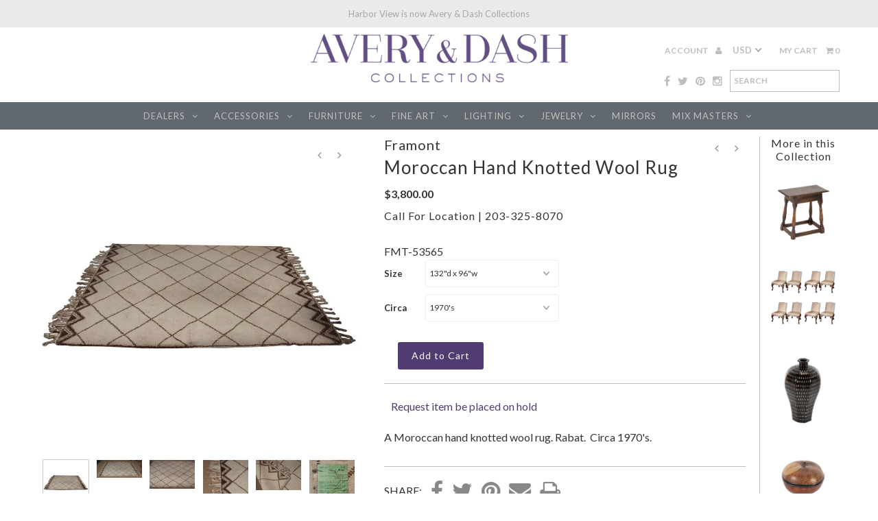

--- FILE ---
content_type: text/html; charset=utf-8
request_url: https://www.averydash.com/collections/ashley-whittaker/products/moroccan-hand-knotted-wool-rug
body_size: 23984
content:
<!DOCTYPE html>
<!--[if lt IE 7 ]><html class="ie ie6" lang="en"> <![endif]-->
<!--[if IE 7 ]><html class="ie ie7" lang="en"> <![endif]-->
<!--[if IE 8 ]><html class="ie ie8" lang="en"> <![endif]-->
<!--[if (gte IE 9)|!(IE)]><!--><html lang="en"> <!--<![endif]-->
<head>
  <meta charset="utf-8" />
  
  <!-- Add any tracking or verification meta content below this line -->
  
  
  <!-- Pintrest
================================================== -->  
<meta name="p:domain_verify" content="0fb879ec45f544c580428c5802003acd"/>
  
  

  <!-- Basic Page Needs
================================================== -->

  <title>
    Moroccan Hand Knotted Wool Rug &ndash; Avery &amp; Dash Collections
  </title>
  
  <meta name="description" content="A Moroccan hand knotted wool rug. Rabat.  Circa 1970&#39;s." />
  
  <link rel="canonical" href="https://www.averydash.com/products/moroccan-hand-knotted-wool-rug" />


  

<meta property="og:type" content="product">
<meta property="og:title" content="Moroccan Hand Knotted Wool Rug">
<meta property="og:url" content="https://www.averydash.com/products/moroccan-hand-knotted-wool-rug">
<meta property="og:description" content="A Moroccan hand knotted wool rug. Rabat.  Circa 1970&#39;s.">

<meta property="og:image" content="http://www.averydash.com/cdn/shop/products/5768953_l_grande.jpg?v=1571439839">
<meta property="og:image:secure_url" content="https://www.averydash.com/cdn/shop/products/5768953_l_grande.jpg?v=1571439839">

<meta property="og:image" content="http://www.averydash.com/cdn/shop/products/IMG_1470_l_grande.jpg?v=1571439839">
<meta property="og:image:secure_url" content="https://www.averydash.com/cdn/shop/products/IMG_1470_l_grande.jpg?v=1571439839">

<meta property="og:image" content="http://www.averydash.com/cdn/shop/products/IMG_1468_l_grande.jpg?v=1571439839">
<meta property="og:image:secure_url" content="https://www.averydash.com/cdn/shop/products/IMG_1468_l_grande.jpg?v=1571439839">

<meta property="og:price:amount" content="3,800.00">
<meta property="og:price:currency" content="USD">

<meta property="og:site_name" content="Avery &amp; Dash Collections">



<meta name="twitter:card" content="summary">


<meta name="twitter:site" content="@harborviewLTD">


<meta name="twitter:title" content="Moroccan Hand Knotted Wool Rug">
<meta name="twitter:description" content="A Moroccan hand knotted wool rug. Rabat.  Circa 1970&#39;s.">
<meta name="twitter:image" content="https://www.averydash.com/cdn/shop/products/5768953_l_large.jpg?v=1571439839">
<meta name="twitter:image:width" content="480">
<meta name="twitter:image:height" content="480">


  <!-- CSS
================================================== -->
<link rel="stylesheet" type="text/css" href="//www.averydash.com/cdn/shop/t/15/assets/print.css?v=4733" media="print" />

  <link href="//www.averydash.com/cdn/shop/t/15/assets/stylesheet.css?v=161779515536169545171729689412" rel="stylesheet" type="text/css" media="all" />
  <link href="//www.averydash.com/cdn/shop/t/15/assets/font-awesome.css?v=41792228249477712491544651876" rel="stylesheet" type="text/css" media="all" />
  <link href="//www.averydash.com/cdn/shop/t/15/assets/queries.css?v=143528558259399272821729689412" rel="stylesheet" type="text/css" media="all" />
    
    
  
  
  

  
  
  <link href='//fonts.googleapis.com/css?family=Lato:300,400,700' rel='stylesheet' type='text/css'>
    
  
  
     

  
     

  
    

  
       

  
    
  
  
  
  
  
  
  <link href='//fonts.googleapis.com/css?family=Oswald:400,300,700' rel='stylesheet' type='text/css'>
  
  
  
      

  
   
  
  
     
  
  
      

  
  
  <link href='http://fonts.googleapis.com/css?family=Roboto:400,500,300' rel='stylesheet' type='text/css'>
   

  
  
  <link href='http://fonts.googleapis.com/css?family=Josefin+Sans:400,600,700,300' rel='stylesheet' type='text/css'>
   

  
  
  <link href='http://fonts.googleapis.com/css?family=Source+Sans+Pro:400,600,300,700' rel='stylesheet' type='text/css'>
   
  <!--[if LTE IE 8]>
<link href="//www.averydash.com/cdn/shop/t/15/assets/gridlock.ie.css?v=133506513823680828761544651877" rel="stylesheet" type="text/css" media="all" />  
<![endif]--> 


  <!-- JS
================================================== -->


  <script type="text/javascript" src="//ajax.googleapis.com/ajax/libs/jquery/1.9.1/jquery.min.js"></script>

  <script src="//www.averydash.com/cdn/shop/t/15/assets/theme.js?v=66979255932740568011544651889" type="text/javascript"></script> 
  <script src="//www.averydash.com/cdn/shopifycloud/storefront/assets/themes_support/option_selection-b017cd28.js" type="text/javascript"></script>  
  <script src="//www.averydash.com/cdn/shop/t/15/assets/jquery.fs.shifter.js?v=49917305197206640071544651880" type="text/javascript"></script>

  

  <meta name="viewport" content="width=device-width, initial-scale=1, maximum-scale=1">

  <title>My Page</title>
    <script language="javascript">
        function emailCurrentPage(){
            window.location.href='mailto:?subject='+document.title+'&body='+escape(window.location.href);
        }
    </script>


  
  
  <!-- Favicons
================================================== -->

  <link rel="shortcut icon" href="//www.averydash.com/cdn/shop/t/15/assets/favicon.png?v=60435174486978537121544651875">

  

  <script>window.performance && window.performance.mark && window.performance.mark('shopify.content_for_header.start');</script><meta id="shopify-digital-wallet" name="shopify-digital-wallet" content="/16785615/digital_wallets/dialog">
<meta name="shopify-checkout-api-token" content="28685941b46180fcb2d6c15fa2425525">
<meta id="in-context-paypal-metadata" data-shop-id="16785615" data-venmo-supported="false" data-environment="production" data-locale="en_US" data-paypal-v4="true" data-currency="USD">
<link rel="alternate" type="application/json+oembed" href="https://www.averydash.com/products/moroccan-hand-knotted-wool-rug.oembed">
<script async="async" src="/checkouts/internal/preloads.js?locale=en-US"></script>
<link rel="preconnect" href="https://shop.app" crossorigin="anonymous">
<script async="async" src="https://shop.app/checkouts/internal/preloads.js?locale=en-US&shop_id=16785615" crossorigin="anonymous"></script>
<script id="shopify-features" type="application/json">{"accessToken":"28685941b46180fcb2d6c15fa2425525","betas":["rich-media-storefront-analytics"],"domain":"www.averydash.com","predictiveSearch":true,"shopId":16785615,"locale":"en"}</script>
<script>var Shopify = Shopify || {};
Shopify.shop = "avery-dash.myshopify.com";
Shopify.locale = "en";
Shopify.currency = {"active":"USD","rate":"1.0"};
Shopify.country = "US";
Shopify.theme = {"name":"Avery \u0026 Dash - Backup","id":46120730742,"schema_name":null,"schema_version":null,"theme_store_id":141,"role":"main"};
Shopify.theme.handle = "null";
Shopify.theme.style = {"id":null,"handle":null};
Shopify.cdnHost = "www.averydash.com/cdn";
Shopify.routes = Shopify.routes || {};
Shopify.routes.root = "/";</script>
<script type="module">!function(o){(o.Shopify=o.Shopify||{}).modules=!0}(window);</script>
<script>!function(o){function n(){var o=[];function n(){o.push(Array.prototype.slice.apply(arguments))}return n.q=o,n}var t=o.Shopify=o.Shopify||{};t.loadFeatures=n(),t.autoloadFeatures=n()}(window);</script>
<script>
  window.ShopifyPay = window.ShopifyPay || {};
  window.ShopifyPay.apiHost = "shop.app\/pay";
  window.ShopifyPay.redirectState = null;
</script>
<script id="shop-js-analytics" type="application/json">{"pageType":"product"}</script>
<script defer="defer" async type="module" src="//www.averydash.com/cdn/shopifycloud/shop-js/modules/v2/client.init-shop-cart-sync_BN7fPSNr.en.esm.js"></script>
<script defer="defer" async type="module" src="//www.averydash.com/cdn/shopifycloud/shop-js/modules/v2/chunk.common_Cbph3Kss.esm.js"></script>
<script defer="defer" async type="module" src="//www.averydash.com/cdn/shopifycloud/shop-js/modules/v2/chunk.modal_DKumMAJ1.esm.js"></script>
<script type="module">
  await import("//www.averydash.com/cdn/shopifycloud/shop-js/modules/v2/client.init-shop-cart-sync_BN7fPSNr.en.esm.js");
await import("//www.averydash.com/cdn/shopifycloud/shop-js/modules/v2/chunk.common_Cbph3Kss.esm.js");
await import("//www.averydash.com/cdn/shopifycloud/shop-js/modules/v2/chunk.modal_DKumMAJ1.esm.js");

  window.Shopify.SignInWithShop?.initShopCartSync?.({"fedCMEnabled":true,"windoidEnabled":true});

</script>
<script>
  window.Shopify = window.Shopify || {};
  if (!window.Shopify.featureAssets) window.Shopify.featureAssets = {};
  window.Shopify.featureAssets['shop-js'] = {"shop-cart-sync":["modules/v2/client.shop-cart-sync_CJVUk8Jm.en.esm.js","modules/v2/chunk.common_Cbph3Kss.esm.js","modules/v2/chunk.modal_DKumMAJ1.esm.js"],"init-fed-cm":["modules/v2/client.init-fed-cm_7Fvt41F4.en.esm.js","modules/v2/chunk.common_Cbph3Kss.esm.js","modules/v2/chunk.modal_DKumMAJ1.esm.js"],"init-shop-email-lookup-coordinator":["modules/v2/client.init-shop-email-lookup-coordinator_Cc088_bR.en.esm.js","modules/v2/chunk.common_Cbph3Kss.esm.js","modules/v2/chunk.modal_DKumMAJ1.esm.js"],"init-windoid":["modules/v2/client.init-windoid_hPopwJRj.en.esm.js","modules/v2/chunk.common_Cbph3Kss.esm.js","modules/v2/chunk.modal_DKumMAJ1.esm.js"],"shop-button":["modules/v2/client.shop-button_B0jaPSNF.en.esm.js","modules/v2/chunk.common_Cbph3Kss.esm.js","modules/v2/chunk.modal_DKumMAJ1.esm.js"],"shop-cash-offers":["modules/v2/client.shop-cash-offers_DPIskqss.en.esm.js","modules/v2/chunk.common_Cbph3Kss.esm.js","modules/v2/chunk.modal_DKumMAJ1.esm.js"],"shop-toast-manager":["modules/v2/client.shop-toast-manager_CK7RT69O.en.esm.js","modules/v2/chunk.common_Cbph3Kss.esm.js","modules/v2/chunk.modal_DKumMAJ1.esm.js"],"init-shop-cart-sync":["modules/v2/client.init-shop-cart-sync_BN7fPSNr.en.esm.js","modules/v2/chunk.common_Cbph3Kss.esm.js","modules/v2/chunk.modal_DKumMAJ1.esm.js"],"init-customer-accounts-sign-up":["modules/v2/client.init-customer-accounts-sign-up_CfPf4CXf.en.esm.js","modules/v2/client.shop-login-button_DeIztwXF.en.esm.js","modules/v2/chunk.common_Cbph3Kss.esm.js","modules/v2/chunk.modal_DKumMAJ1.esm.js"],"pay-button":["modules/v2/client.pay-button_CgIwFSYN.en.esm.js","modules/v2/chunk.common_Cbph3Kss.esm.js","modules/v2/chunk.modal_DKumMAJ1.esm.js"],"init-customer-accounts":["modules/v2/client.init-customer-accounts_DQ3x16JI.en.esm.js","modules/v2/client.shop-login-button_DeIztwXF.en.esm.js","modules/v2/chunk.common_Cbph3Kss.esm.js","modules/v2/chunk.modal_DKumMAJ1.esm.js"],"avatar":["modules/v2/client.avatar_BTnouDA3.en.esm.js"],"init-shop-for-new-customer-accounts":["modules/v2/client.init-shop-for-new-customer-accounts_CsZy_esa.en.esm.js","modules/v2/client.shop-login-button_DeIztwXF.en.esm.js","modules/v2/chunk.common_Cbph3Kss.esm.js","modules/v2/chunk.modal_DKumMAJ1.esm.js"],"shop-follow-button":["modules/v2/client.shop-follow-button_BRMJjgGd.en.esm.js","modules/v2/chunk.common_Cbph3Kss.esm.js","modules/v2/chunk.modal_DKumMAJ1.esm.js"],"checkout-modal":["modules/v2/client.checkout-modal_B9Drz_yf.en.esm.js","modules/v2/chunk.common_Cbph3Kss.esm.js","modules/v2/chunk.modal_DKumMAJ1.esm.js"],"shop-login-button":["modules/v2/client.shop-login-button_DeIztwXF.en.esm.js","modules/v2/chunk.common_Cbph3Kss.esm.js","modules/v2/chunk.modal_DKumMAJ1.esm.js"],"lead-capture":["modules/v2/client.lead-capture_DXYzFM3R.en.esm.js","modules/v2/chunk.common_Cbph3Kss.esm.js","modules/v2/chunk.modal_DKumMAJ1.esm.js"],"shop-login":["modules/v2/client.shop-login_CA5pJqmO.en.esm.js","modules/v2/chunk.common_Cbph3Kss.esm.js","modules/v2/chunk.modal_DKumMAJ1.esm.js"],"payment-terms":["modules/v2/client.payment-terms_BxzfvcZJ.en.esm.js","modules/v2/chunk.common_Cbph3Kss.esm.js","modules/v2/chunk.modal_DKumMAJ1.esm.js"]};
</script>
<script>(function() {
  var isLoaded = false;
  function asyncLoad() {
    if (isLoaded) return;
    isLoaded = true;
    var urls = ["https:\/\/chimpstatic.com\/mcjs-connected\/js\/users\/757f41aed7378191bda5ee6ee\/21851723add309b78743b8546.js?shop=avery-dash.myshopify.com","https:\/\/cdn-scripts.signifyd.com\/shopify\/script-tag.js?shop=avery-dash.myshopify.com","https:\/\/chimpstatic.com\/mcjs-connected\/js\/users\/757f41aed7378191bda5ee6ee\/21851723add309b78743b8546.js?shop=avery-dash.myshopify.com","https:\/\/cdn.doofinder.com\/shopify\/doofinder-installed.js?shop=avery-dash.myshopify.com"];
    for (var i = 0; i < urls.length; i++) {
      var s = document.createElement('script');
      s.type = 'text/javascript';
      s.async = true;
      s.src = urls[i];
      var x = document.getElementsByTagName('script')[0];
      x.parentNode.insertBefore(s, x);
    }
  };
  if(window.attachEvent) {
    window.attachEvent('onload', asyncLoad);
  } else {
    window.addEventListener('load', asyncLoad, false);
  }
})();</script>
<script id="__st">var __st={"a":16785615,"offset":-18000,"reqid":"f50aea00-d1d4-4845-b9dc-22ae556299b2-1769900062","pageurl":"www.averydash.com\/collections\/ashley-whittaker\/products\/moroccan-hand-knotted-wool-rug","u":"88d3bf418a7a","p":"product","rtyp":"product","rid":10040283980};</script>
<script>window.ShopifyPaypalV4VisibilityTracking = true;</script>
<script id="captcha-bootstrap">!function(){'use strict';const t='contact',e='account',n='new_comment',o=[[t,t],['blogs',n],['comments',n],[t,'customer']],c=[[e,'customer_login'],[e,'guest_login'],[e,'recover_customer_password'],[e,'create_customer']],r=t=>t.map((([t,e])=>`form[action*='/${t}']:not([data-nocaptcha='true']) input[name='form_type'][value='${e}']`)).join(','),a=t=>()=>t?[...document.querySelectorAll(t)].map((t=>t.form)):[];function s(){const t=[...o],e=r(t);return a(e)}const i='password',u='form_key',d=['recaptcha-v3-token','g-recaptcha-response','h-captcha-response',i],f=()=>{try{return window.sessionStorage}catch{return}},m='__shopify_v',_=t=>t.elements[u];function p(t,e,n=!1){try{const o=window.sessionStorage,c=JSON.parse(o.getItem(e)),{data:r}=function(t){const{data:e,action:n}=t;return t[m]||n?{data:e,action:n}:{data:t,action:n}}(c);for(const[e,n]of Object.entries(r))t.elements[e]&&(t.elements[e].value=n);n&&o.removeItem(e)}catch(o){console.error('form repopulation failed',{error:o})}}const l='form_type',E='cptcha';function T(t){t.dataset[E]=!0}const w=window,h=w.document,L='Shopify',v='ce_forms',y='captcha';let A=!1;((t,e)=>{const n=(g='f06e6c50-85a8-45c8-87d0-21a2b65856fe',I='https://cdn.shopify.com/shopifycloud/storefront-forms-hcaptcha/ce_storefront_forms_captcha_hcaptcha.v1.5.2.iife.js',D={infoText:'Protected by hCaptcha',privacyText:'Privacy',termsText:'Terms'},(t,e,n)=>{const o=w[L][v],c=o.bindForm;if(c)return c(t,g,e,D).then(n);var r;o.q.push([[t,g,e,D],n]),r=I,A||(h.body.append(Object.assign(h.createElement('script'),{id:'captcha-provider',async:!0,src:r})),A=!0)});var g,I,D;w[L]=w[L]||{},w[L][v]=w[L][v]||{},w[L][v].q=[],w[L][y]=w[L][y]||{},w[L][y].protect=function(t,e){n(t,void 0,e),T(t)},Object.freeze(w[L][y]),function(t,e,n,w,h,L){const[v,y,A,g]=function(t,e,n){const i=e?o:[],u=t?c:[],d=[...i,...u],f=r(d),m=r(i),_=r(d.filter((([t,e])=>n.includes(e))));return[a(f),a(m),a(_),s()]}(w,h,L),I=t=>{const e=t.target;return e instanceof HTMLFormElement?e:e&&e.form},D=t=>v().includes(t);t.addEventListener('submit',(t=>{const e=I(t);if(!e)return;const n=D(e)&&!e.dataset.hcaptchaBound&&!e.dataset.recaptchaBound,o=_(e),c=g().includes(e)&&(!o||!o.value);(n||c)&&t.preventDefault(),c&&!n&&(function(t){try{if(!f())return;!function(t){const e=f();if(!e)return;const n=_(t);if(!n)return;const o=n.value;o&&e.removeItem(o)}(t);const e=Array.from(Array(32),(()=>Math.random().toString(36)[2])).join('');!function(t,e){_(t)||t.append(Object.assign(document.createElement('input'),{type:'hidden',name:u})),t.elements[u].value=e}(t,e),function(t,e){const n=f();if(!n)return;const o=[...t.querySelectorAll(`input[type='${i}']`)].map((({name:t})=>t)),c=[...d,...o],r={};for(const[a,s]of new FormData(t).entries())c.includes(a)||(r[a]=s);n.setItem(e,JSON.stringify({[m]:1,action:t.action,data:r}))}(t,e)}catch(e){console.error('failed to persist form',e)}}(e),e.submit())}));const S=(t,e)=>{t&&!t.dataset[E]&&(n(t,e.some((e=>e===t))),T(t))};for(const o of['focusin','change'])t.addEventListener(o,(t=>{const e=I(t);D(e)&&S(e,y())}));const B=e.get('form_key'),M=e.get(l),P=B&&M;t.addEventListener('DOMContentLoaded',(()=>{const t=y();if(P)for(const e of t)e.elements[l].value===M&&p(e,B);[...new Set([...A(),...v().filter((t=>'true'===t.dataset.shopifyCaptcha))])].forEach((e=>S(e,t)))}))}(h,new URLSearchParams(w.location.search),n,t,e,['guest_login'])})(!0,!0)}();</script>
<script integrity="sha256-4kQ18oKyAcykRKYeNunJcIwy7WH5gtpwJnB7kiuLZ1E=" data-source-attribution="shopify.loadfeatures" defer="defer" src="//www.averydash.com/cdn/shopifycloud/storefront/assets/storefront/load_feature-a0a9edcb.js" crossorigin="anonymous"></script>
<script crossorigin="anonymous" defer="defer" src="//www.averydash.com/cdn/shopifycloud/storefront/assets/shopify_pay/storefront-65b4c6d7.js?v=20250812"></script>
<script data-source-attribution="shopify.dynamic_checkout.dynamic.init">var Shopify=Shopify||{};Shopify.PaymentButton=Shopify.PaymentButton||{isStorefrontPortableWallets:!0,init:function(){window.Shopify.PaymentButton.init=function(){};var t=document.createElement("script");t.src="https://www.averydash.com/cdn/shopifycloud/portable-wallets/latest/portable-wallets.en.js",t.type="module",document.head.appendChild(t)}};
</script>
<script data-source-attribution="shopify.dynamic_checkout.buyer_consent">
  function portableWalletsHideBuyerConsent(e){var t=document.getElementById("shopify-buyer-consent"),n=document.getElementById("shopify-subscription-policy-button");t&&n&&(t.classList.add("hidden"),t.setAttribute("aria-hidden","true"),n.removeEventListener("click",e))}function portableWalletsShowBuyerConsent(e){var t=document.getElementById("shopify-buyer-consent"),n=document.getElementById("shopify-subscription-policy-button");t&&n&&(t.classList.remove("hidden"),t.removeAttribute("aria-hidden"),n.addEventListener("click",e))}window.Shopify?.PaymentButton&&(window.Shopify.PaymentButton.hideBuyerConsent=portableWalletsHideBuyerConsent,window.Shopify.PaymentButton.showBuyerConsent=portableWalletsShowBuyerConsent);
</script>
<script data-source-attribution="shopify.dynamic_checkout.cart.bootstrap">document.addEventListener("DOMContentLoaded",(function(){function t(){return document.querySelector("shopify-accelerated-checkout-cart, shopify-accelerated-checkout")}if(t())Shopify.PaymentButton.init();else{new MutationObserver((function(e,n){t()&&(Shopify.PaymentButton.init(),n.disconnect())})).observe(document.body,{childList:!0,subtree:!0})}}));
</script>
<link id="shopify-accelerated-checkout-styles" rel="stylesheet" media="screen" href="https://www.averydash.com/cdn/shopifycloud/portable-wallets/latest/accelerated-checkout-backwards-compat.css" crossorigin="anonymous">
<style id="shopify-accelerated-checkout-cart">
        #shopify-buyer-consent {
  margin-top: 1em;
  display: inline-block;
  width: 100%;
}

#shopify-buyer-consent.hidden {
  display: none;
}

#shopify-subscription-policy-button {
  background: none;
  border: none;
  padding: 0;
  text-decoration: underline;
  font-size: inherit;
  cursor: pointer;
}

#shopify-subscription-policy-button::before {
  box-shadow: none;
}

      </style>

<script>window.performance && window.performance.mark && window.performance.mark('shopify.content_for_header.end');</script>
  


 
<!-- Hits Analytics tracking code -->

  

<!-- end of Hits Analytics code -->

 <!--DOOFINDER-SHOPIFY-->  <script>
  const dfLayerOptions = {
    installationId: '47f065d1-ea65-4f6d-a38c-5f03824ac209',
    zone: 'us1'
  };

  
/** START SHOPIFY ADD TO CART **/
document.addEventListener('doofinder.cart.add', function(event) {

  const product_endpoint = new URL(event.detail.link).pathname + '.js'

  fetch(product_endpoint, {
      method: 'GET',
      headers: {
        'Content-Type': 'application/json'
      },
    })
    .then(response => {
      return response.json()
    })
    .then(data => {
      variant_id = get_variant_id(parseInt(event.detail.item_id), data)
      if (variant_id) {
        add_to_cart(variant_id, event.detail.amount)
      } else {
        window.location.href = event.detail.link
      }
    })
    .catch((error) => {
      console.error('Error:', error)
    })

  function get_variant_id(product_id, product_data) {
    if (product_data.variants.length > 1) {
      if (is_variant_id_in_list(product_id, product_data.variants)) {
        return product_id
      }
      return false
    } else {
      return product_data.variants[0].id
    }
  }

  function is_variant_id_in_list(variant_id, variant_list) {
    let is_variant = false

    variant_list.forEach(variant => {
      if (variant.id === variant_id) {
        is_variant = true
      }
    })

    return is_variant
  }

  function add_to_cart(id, amount) {
    let formData = {
      'items': [{
        'id': id,
        'quantity': amount
      }],
      sections: "cart-items,cart-icon-bubble,cart-live-region-text,cart-footer"
    }

    const route = window.Shopify.routes.root ?
      window.Shopify.routes.root + 'cart/add.js' :
      window.Shopify.routes.cart_url + '/add.js' ;

    fetch(route, {
        method: 'POST',
        headers: {
          'Content-Type': 'application/json'
        },
        body: JSON.stringify(formData)
      })
      .then(response => response.json())
      .then(data => {renderSections(data.sections)})
      .catch((error) => {
        console.error('Error:', error)
      });
  }

  function renderSections(sections){
    for( section_id in sections ){
      let section = document.querySelector("#"+section_id);
      let section_html = sections[section_id];
      if(section && section_html){
        section.innerHTML = section_html;
      }
    }
  }
});
/** END SHOPIFY ADD TO CART **/


/** START SHOPIFY OPTIONS **/
dfLayerOptions.language = "en";
/** END SHOPIFY OPTIONS **/



  (function (l, a, y, e, r, s) {
    r = l.createElement(a); r.onload = e; r.async = 1; r.src = y;
    s = l.getElementsByTagName(a)[0]; s.parentNode.insertBefore(r, s);
  })(document, 'script', 'https://cdn.doofinder.com/livelayer/1/js/loader.min.js', function () {
    doofinderLoader.load(dfLayerOptions);
  });
</script>
  <!--/DOOFINDER-SHOPIFY--><link href="https://monorail-edge.shopifysvc.com" rel="dns-prefetch">
<script>(function(){if ("sendBeacon" in navigator && "performance" in window) {try {var session_token_from_headers = performance.getEntriesByType('navigation')[0].serverTiming.find(x => x.name == '_s').description;} catch {var session_token_from_headers = undefined;}var session_cookie_matches = document.cookie.match(/_shopify_s=([^;]*)/);var session_token_from_cookie = session_cookie_matches && session_cookie_matches.length === 2 ? session_cookie_matches[1] : "";var session_token = session_token_from_headers || session_token_from_cookie || "";function handle_abandonment_event(e) {var entries = performance.getEntries().filter(function(entry) {return /monorail-edge.shopifysvc.com/.test(entry.name);});if (!window.abandonment_tracked && entries.length === 0) {window.abandonment_tracked = true;var currentMs = Date.now();var navigation_start = performance.timing.navigationStart;var payload = {shop_id: 16785615,url: window.location.href,navigation_start,duration: currentMs - navigation_start,session_token,page_type: "product"};window.navigator.sendBeacon("https://monorail-edge.shopifysvc.com/v1/produce", JSON.stringify({schema_id: "online_store_buyer_site_abandonment/1.1",payload: payload,metadata: {event_created_at_ms: currentMs,event_sent_at_ms: currentMs}}));}}window.addEventListener('pagehide', handle_abandonment_event);}}());</script>
<script id="web-pixels-manager-setup">(function e(e,d,r,n,o){if(void 0===o&&(o={}),!Boolean(null===(a=null===(i=window.Shopify)||void 0===i?void 0:i.analytics)||void 0===a?void 0:a.replayQueue)){var i,a;window.Shopify=window.Shopify||{};var t=window.Shopify;t.analytics=t.analytics||{};var s=t.analytics;s.replayQueue=[],s.publish=function(e,d,r){return s.replayQueue.push([e,d,r]),!0};try{self.performance.mark("wpm:start")}catch(e){}var l=function(){var e={modern:/Edge?\/(1{2}[4-9]|1[2-9]\d|[2-9]\d{2}|\d{4,})\.\d+(\.\d+|)|Firefox\/(1{2}[4-9]|1[2-9]\d|[2-9]\d{2}|\d{4,})\.\d+(\.\d+|)|Chrom(ium|e)\/(9{2}|\d{3,})\.\d+(\.\d+|)|(Maci|X1{2}).+ Version\/(15\.\d+|(1[6-9]|[2-9]\d|\d{3,})\.\d+)([,.]\d+|)( \(\w+\)|)( Mobile\/\w+|) Safari\/|Chrome.+OPR\/(9{2}|\d{3,})\.\d+\.\d+|(CPU[ +]OS|iPhone[ +]OS|CPU[ +]iPhone|CPU IPhone OS|CPU iPad OS)[ +]+(15[._]\d+|(1[6-9]|[2-9]\d|\d{3,})[._]\d+)([._]\d+|)|Android:?[ /-](13[3-9]|1[4-9]\d|[2-9]\d{2}|\d{4,})(\.\d+|)(\.\d+|)|Android.+Firefox\/(13[5-9]|1[4-9]\d|[2-9]\d{2}|\d{4,})\.\d+(\.\d+|)|Android.+Chrom(ium|e)\/(13[3-9]|1[4-9]\d|[2-9]\d{2}|\d{4,})\.\d+(\.\d+|)|SamsungBrowser\/([2-9]\d|\d{3,})\.\d+/,legacy:/Edge?\/(1[6-9]|[2-9]\d|\d{3,})\.\d+(\.\d+|)|Firefox\/(5[4-9]|[6-9]\d|\d{3,})\.\d+(\.\d+|)|Chrom(ium|e)\/(5[1-9]|[6-9]\d|\d{3,})\.\d+(\.\d+|)([\d.]+$|.*Safari\/(?![\d.]+ Edge\/[\d.]+$))|(Maci|X1{2}).+ Version\/(10\.\d+|(1[1-9]|[2-9]\d|\d{3,})\.\d+)([,.]\d+|)( \(\w+\)|)( Mobile\/\w+|) Safari\/|Chrome.+OPR\/(3[89]|[4-9]\d|\d{3,})\.\d+\.\d+|(CPU[ +]OS|iPhone[ +]OS|CPU[ +]iPhone|CPU IPhone OS|CPU iPad OS)[ +]+(10[._]\d+|(1[1-9]|[2-9]\d|\d{3,})[._]\d+)([._]\d+|)|Android:?[ /-](13[3-9]|1[4-9]\d|[2-9]\d{2}|\d{4,})(\.\d+|)(\.\d+|)|Mobile Safari.+OPR\/([89]\d|\d{3,})\.\d+\.\d+|Android.+Firefox\/(13[5-9]|1[4-9]\d|[2-9]\d{2}|\d{4,})\.\d+(\.\d+|)|Android.+Chrom(ium|e)\/(13[3-9]|1[4-9]\d|[2-9]\d{2}|\d{4,})\.\d+(\.\d+|)|Android.+(UC? ?Browser|UCWEB|U3)[ /]?(15\.([5-9]|\d{2,})|(1[6-9]|[2-9]\d|\d{3,})\.\d+)\.\d+|SamsungBrowser\/(5\.\d+|([6-9]|\d{2,})\.\d+)|Android.+MQ{2}Browser\/(14(\.(9|\d{2,})|)|(1[5-9]|[2-9]\d|\d{3,})(\.\d+|))(\.\d+|)|K[Aa][Ii]OS\/(3\.\d+|([4-9]|\d{2,})\.\d+)(\.\d+|)/},d=e.modern,r=e.legacy,n=navigator.userAgent;return n.match(d)?"modern":n.match(r)?"legacy":"unknown"}(),u="modern"===l?"modern":"legacy",c=(null!=n?n:{modern:"",legacy:""})[u],f=function(e){return[e.baseUrl,"/wpm","/b",e.hashVersion,"modern"===e.buildTarget?"m":"l",".js"].join("")}({baseUrl:d,hashVersion:r,buildTarget:u}),m=function(e){var d=e.version,r=e.bundleTarget,n=e.surface,o=e.pageUrl,i=e.monorailEndpoint;return{emit:function(e){var a=e.status,t=e.errorMsg,s=(new Date).getTime(),l=JSON.stringify({metadata:{event_sent_at_ms:s},events:[{schema_id:"web_pixels_manager_load/3.1",payload:{version:d,bundle_target:r,page_url:o,status:a,surface:n,error_msg:t},metadata:{event_created_at_ms:s}}]});if(!i)return console&&console.warn&&console.warn("[Web Pixels Manager] No Monorail endpoint provided, skipping logging."),!1;try{return self.navigator.sendBeacon.bind(self.navigator)(i,l)}catch(e){}var u=new XMLHttpRequest;try{return u.open("POST",i,!0),u.setRequestHeader("Content-Type","text/plain"),u.send(l),!0}catch(e){return console&&console.warn&&console.warn("[Web Pixels Manager] Got an unhandled error while logging to Monorail."),!1}}}}({version:r,bundleTarget:l,surface:e.surface,pageUrl:self.location.href,monorailEndpoint:e.monorailEndpoint});try{o.browserTarget=l,function(e){var d=e.src,r=e.async,n=void 0===r||r,o=e.onload,i=e.onerror,a=e.sri,t=e.scriptDataAttributes,s=void 0===t?{}:t,l=document.createElement("script"),u=document.querySelector("head"),c=document.querySelector("body");if(l.async=n,l.src=d,a&&(l.integrity=a,l.crossOrigin="anonymous"),s)for(var f in s)if(Object.prototype.hasOwnProperty.call(s,f))try{l.dataset[f]=s[f]}catch(e){}if(o&&l.addEventListener("load",o),i&&l.addEventListener("error",i),u)u.appendChild(l);else{if(!c)throw new Error("Did not find a head or body element to append the script");c.appendChild(l)}}({src:f,async:!0,onload:function(){if(!function(){var e,d;return Boolean(null===(d=null===(e=window.Shopify)||void 0===e?void 0:e.analytics)||void 0===d?void 0:d.initialized)}()){var d=window.webPixelsManager.init(e)||void 0;if(d){var r=window.Shopify.analytics;r.replayQueue.forEach((function(e){var r=e[0],n=e[1],o=e[2];d.publishCustomEvent(r,n,o)})),r.replayQueue=[],r.publish=d.publishCustomEvent,r.visitor=d.visitor,r.initialized=!0}}},onerror:function(){return m.emit({status:"failed",errorMsg:"".concat(f," has failed to load")})},sri:function(e){var d=/^sha384-[A-Za-z0-9+/=]+$/;return"string"==typeof e&&d.test(e)}(c)?c:"",scriptDataAttributes:o}),m.emit({status:"loading"})}catch(e){m.emit({status:"failed",errorMsg:(null==e?void 0:e.message)||"Unknown error"})}}})({shopId: 16785615,storefrontBaseUrl: "https://www.averydash.com",extensionsBaseUrl: "https://extensions.shopifycdn.com/cdn/shopifycloud/web-pixels-manager",monorailEndpoint: "https://monorail-edge.shopifysvc.com/unstable/produce_batch",surface: "storefront-renderer",enabledBetaFlags: ["2dca8a86"],webPixelsConfigList: [{"id":"42270838","eventPayloadVersion":"v1","runtimeContext":"LAX","scriptVersion":"1","type":"CUSTOM","privacyPurposes":["MARKETING"],"name":"Meta pixel (migrated)"},{"id":"72089718","eventPayloadVersion":"v1","runtimeContext":"LAX","scriptVersion":"1","type":"CUSTOM","privacyPurposes":["ANALYTICS"],"name":"Google Analytics tag (migrated)"},{"id":"shopify-app-pixel","configuration":"{}","eventPayloadVersion":"v1","runtimeContext":"STRICT","scriptVersion":"0450","apiClientId":"shopify-pixel","type":"APP","privacyPurposes":["ANALYTICS","MARKETING"]},{"id":"shopify-custom-pixel","eventPayloadVersion":"v1","runtimeContext":"LAX","scriptVersion":"0450","apiClientId":"shopify-pixel","type":"CUSTOM","privacyPurposes":["ANALYTICS","MARKETING"]}],isMerchantRequest: false,initData: {"shop":{"name":"Avery \u0026 Dash Collections","paymentSettings":{"currencyCode":"USD"},"myshopifyDomain":"avery-dash.myshopify.com","countryCode":"US","storefrontUrl":"https:\/\/www.averydash.com"},"customer":null,"cart":null,"checkout":null,"productVariants":[{"price":{"amount":3800.0,"currencyCode":"USD"},"product":{"title":"Moroccan Hand Knotted Wool Rug","vendor":"Framont","id":"10040283980","untranslatedTitle":"Moroccan Hand Knotted Wool Rug","url":"\/products\/moroccan-hand-knotted-wool-rug","type":"Rugs and Carpets"},"id":"36264419212","image":{"src":"\/\/www.averydash.com\/cdn\/shop\/products\/5768953_l.jpg?v=1571439839"},"sku":"FMT-53565","title":"132\"d x 96\"w \/ 1970's","untranslatedTitle":"132\"d x 96\"w \/ 1970's"}],"purchasingCompany":null},},"https://www.averydash.com/cdn","1d2a099fw23dfb22ep557258f5m7a2edbae",{"modern":"","legacy":""},{"shopId":"16785615","storefrontBaseUrl":"https:\/\/www.averydash.com","extensionBaseUrl":"https:\/\/extensions.shopifycdn.com\/cdn\/shopifycloud\/web-pixels-manager","surface":"storefront-renderer","enabledBetaFlags":"[\"2dca8a86\"]","isMerchantRequest":"false","hashVersion":"1d2a099fw23dfb22ep557258f5m7a2edbae","publish":"custom","events":"[[\"page_viewed\",{}],[\"product_viewed\",{\"productVariant\":{\"price\":{\"amount\":3800.0,\"currencyCode\":\"USD\"},\"product\":{\"title\":\"Moroccan Hand Knotted Wool Rug\",\"vendor\":\"Framont\",\"id\":\"10040283980\",\"untranslatedTitle\":\"Moroccan Hand Knotted Wool Rug\",\"url\":\"\/products\/moroccan-hand-knotted-wool-rug\",\"type\":\"Rugs and Carpets\"},\"id\":\"36264419212\",\"image\":{\"src\":\"\/\/www.averydash.com\/cdn\/shop\/products\/5768953_l.jpg?v=1571439839\"},\"sku\":\"FMT-53565\",\"title\":\"132\\\"d x 96\\\"w \/ 1970's\",\"untranslatedTitle\":\"132\\\"d x 96\\\"w \/ 1970's\"}}]]"});</script><script>
  window.ShopifyAnalytics = window.ShopifyAnalytics || {};
  window.ShopifyAnalytics.meta = window.ShopifyAnalytics.meta || {};
  window.ShopifyAnalytics.meta.currency = 'USD';
  var meta = {"product":{"id":10040283980,"gid":"gid:\/\/shopify\/Product\/10040283980","vendor":"Framont","type":"Rugs and Carpets","handle":"moroccan-hand-knotted-wool-rug","variants":[{"id":36264419212,"price":380000,"name":"Moroccan Hand Knotted Wool Rug - 132\"d x 96\"w \/ 1970's","public_title":"132\"d x 96\"w \/ 1970's","sku":"FMT-53565"}],"remote":false},"page":{"pageType":"product","resourceType":"product","resourceId":10040283980,"requestId":"f50aea00-d1d4-4845-b9dc-22ae556299b2-1769900062"}};
  for (var attr in meta) {
    window.ShopifyAnalytics.meta[attr] = meta[attr];
  }
</script>
<script class="analytics">
  (function () {
    var customDocumentWrite = function(content) {
      var jquery = null;

      if (window.jQuery) {
        jquery = window.jQuery;
      } else if (window.Checkout && window.Checkout.$) {
        jquery = window.Checkout.$;
      }

      if (jquery) {
        jquery('body').append(content);
      }
    };

    var hasLoggedConversion = function(token) {
      if (token) {
        return document.cookie.indexOf('loggedConversion=' + token) !== -1;
      }
      return false;
    }

    var setCookieIfConversion = function(token) {
      if (token) {
        var twoMonthsFromNow = new Date(Date.now());
        twoMonthsFromNow.setMonth(twoMonthsFromNow.getMonth() + 2);

        document.cookie = 'loggedConversion=' + token + '; expires=' + twoMonthsFromNow;
      }
    }

    var trekkie = window.ShopifyAnalytics.lib = window.trekkie = window.trekkie || [];
    if (trekkie.integrations) {
      return;
    }
    trekkie.methods = [
      'identify',
      'page',
      'ready',
      'track',
      'trackForm',
      'trackLink'
    ];
    trekkie.factory = function(method) {
      return function() {
        var args = Array.prototype.slice.call(arguments);
        args.unshift(method);
        trekkie.push(args);
        return trekkie;
      };
    };
    for (var i = 0; i < trekkie.methods.length; i++) {
      var key = trekkie.methods[i];
      trekkie[key] = trekkie.factory(key);
    }
    trekkie.load = function(config) {
      trekkie.config = config || {};
      trekkie.config.initialDocumentCookie = document.cookie;
      var first = document.getElementsByTagName('script')[0];
      var script = document.createElement('script');
      script.type = 'text/javascript';
      script.onerror = function(e) {
        var scriptFallback = document.createElement('script');
        scriptFallback.type = 'text/javascript';
        scriptFallback.onerror = function(error) {
                var Monorail = {
      produce: function produce(monorailDomain, schemaId, payload) {
        var currentMs = new Date().getTime();
        var event = {
          schema_id: schemaId,
          payload: payload,
          metadata: {
            event_created_at_ms: currentMs,
            event_sent_at_ms: currentMs
          }
        };
        return Monorail.sendRequest("https://" + monorailDomain + "/v1/produce", JSON.stringify(event));
      },
      sendRequest: function sendRequest(endpointUrl, payload) {
        // Try the sendBeacon API
        if (window && window.navigator && typeof window.navigator.sendBeacon === 'function' && typeof window.Blob === 'function' && !Monorail.isIos12()) {
          var blobData = new window.Blob([payload], {
            type: 'text/plain'
          });

          if (window.navigator.sendBeacon(endpointUrl, blobData)) {
            return true;
          } // sendBeacon was not successful

        } // XHR beacon

        var xhr = new XMLHttpRequest();

        try {
          xhr.open('POST', endpointUrl);
          xhr.setRequestHeader('Content-Type', 'text/plain');
          xhr.send(payload);
        } catch (e) {
          console.log(e);
        }

        return false;
      },
      isIos12: function isIos12() {
        return window.navigator.userAgent.lastIndexOf('iPhone; CPU iPhone OS 12_') !== -1 || window.navigator.userAgent.lastIndexOf('iPad; CPU OS 12_') !== -1;
      }
    };
    Monorail.produce('monorail-edge.shopifysvc.com',
      'trekkie_storefront_load_errors/1.1',
      {shop_id: 16785615,
      theme_id: 46120730742,
      app_name: "storefront",
      context_url: window.location.href,
      source_url: "//www.averydash.com/cdn/s/trekkie.storefront.c59ea00e0474b293ae6629561379568a2d7c4bba.min.js"});

        };
        scriptFallback.async = true;
        scriptFallback.src = '//www.averydash.com/cdn/s/trekkie.storefront.c59ea00e0474b293ae6629561379568a2d7c4bba.min.js';
        first.parentNode.insertBefore(scriptFallback, first);
      };
      script.async = true;
      script.src = '//www.averydash.com/cdn/s/trekkie.storefront.c59ea00e0474b293ae6629561379568a2d7c4bba.min.js';
      first.parentNode.insertBefore(script, first);
    };
    trekkie.load(
      {"Trekkie":{"appName":"storefront","development":false,"defaultAttributes":{"shopId":16785615,"isMerchantRequest":null,"themeId":46120730742,"themeCityHash":"8246103614992444006","contentLanguage":"en","currency":"USD","eventMetadataId":"3503044d-1452-471f-9c44-06cd6ed6a423"},"isServerSideCookieWritingEnabled":true,"monorailRegion":"shop_domain","enabledBetaFlags":["65f19447","b5387b81"]},"Session Attribution":{},"S2S":{"facebookCapiEnabled":false,"source":"trekkie-storefront-renderer","apiClientId":580111}}
    );

    var loaded = false;
    trekkie.ready(function() {
      if (loaded) return;
      loaded = true;

      window.ShopifyAnalytics.lib = window.trekkie;

      var originalDocumentWrite = document.write;
      document.write = customDocumentWrite;
      try { window.ShopifyAnalytics.merchantGoogleAnalytics.call(this); } catch(error) {};
      document.write = originalDocumentWrite;

      window.ShopifyAnalytics.lib.page(null,{"pageType":"product","resourceType":"product","resourceId":10040283980,"requestId":"f50aea00-d1d4-4845-b9dc-22ae556299b2-1769900062","shopifyEmitted":true});

      var match = window.location.pathname.match(/checkouts\/(.+)\/(thank_you|post_purchase)/)
      var token = match? match[1]: undefined;
      if (!hasLoggedConversion(token)) {
        setCookieIfConversion(token);
        window.ShopifyAnalytics.lib.track("Viewed Product",{"currency":"USD","variantId":36264419212,"productId":10040283980,"productGid":"gid:\/\/shopify\/Product\/10040283980","name":"Moroccan Hand Knotted Wool Rug - 132\"d x 96\"w \/ 1970's","price":"3800.00","sku":"FMT-53565","brand":"Framont","variant":"132\"d x 96\"w \/ 1970's","category":"Rugs and Carpets","nonInteraction":true,"remote":false},undefined,undefined,{"shopifyEmitted":true});
      window.ShopifyAnalytics.lib.track("monorail:\/\/trekkie_storefront_viewed_product\/1.1",{"currency":"USD","variantId":36264419212,"productId":10040283980,"productGid":"gid:\/\/shopify\/Product\/10040283980","name":"Moroccan Hand Knotted Wool Rug - 132\"d x 96\"w \/ 1970's","price":"3800.00","sku":"FMT-53565","brand":"Framont","variant":"132\"d x 96\"w \/ 1970's","category":"Rugs and Carpets","nonInteraction":true,"remote":false,"referer":"https:\/\/www.averydash.com\/collections\/ashley-whittaker\/products\/moroccan-hand-knotted-wool-rug"});
      }
    });


        var eventsListenerScript = document.createElement('script');
        eventsListenerScript.async = true;
        eventsListenerScript.src = "//www.averydash.com/cdn/shopifycloud/storefront/assets/shop_events_listener-3da45d37.js";
        document.getElementsByTagName('head')[0].appendChild(eventsListenerScript);

})();</script>
  <script>
  if (!window.ga || (window.ga && typeof window.ga !== 'function')) {
    window.ga = function ga() {
      (window.ga.q = window.ga.q || []).push(arguments);
      if (window.Shopify && window.Shopify.analytics && typeof window.Shopify.analytics.publish === 'function') {
        window.Shopify.analytics.publish("ga_stub_called", {}, {sendTo: "google_osp_migration"});
      }
      console.error("Shopify's Google Analytics stub called with:", Array.from(arguments), "\nSee https://help.shopify.com/manual/promoting-marketing/pixels/pixel-migration#google for more information.");
    };
    if (window.Shopify && window.Shopify.analytics && typeof window.Shopify.analytics.publish === 'function') {
      window.Shopify.analytics.publish("ga_stub_initialized", {}, {sendTo: "google_osp_migration"});
    }
  }
</script>
<script
  defer
  src="https://www.averydash.com/cdn/shopifycloud/perf-kit/shopify-perf-kit-3.1.0.min.js"
  data-application="storefront-renderer"
  data-shop-id="16785615"
  data-render-region="gcp-us-central1"
  data-page-type="product"
  data-theme-instance-id="46120730742"
  data-theme-name=""
  data-theme-version=""
  data-monorail-region="shop_domain"
  data-resource-timing-sampling-rate="10"
  data-shs="true"
  data-shs-beacon="true"
  data-shs-export-with-fetch="true"
  data-shs-logs-sample-rate="1"
  data-shs-beacon-endpoint="https://www.averydash.com/api/collect"
></script>
</head>

<body class="gridlock shifter product">
  <div id="CartDrawer" class="drawer drawer--right">
  <div class="drawer__header">
    <div class="table-cell">
    <h3>My Cart</h3>
    </div>
    <div class="table-cell">
    <span class="drawer__close js-drawer-close">
        Close
    </span>
    </div>
  </div>
  <div id="CartContainer"></div>
</div> 
  <div id="top-bar">
    
    <div class="row">
      <div class="desktop-12 tablet-6 mobile-3">
        Harbor View is now Avery & Dash Collections
      </div>
    </div>
    
  </div>  
  <div class="shifter-page is-moved-by-drawer" id="PageContainer">   
    <div class="page-wrap">

      <header>
        
        <div id="identity" class="row">        
          <div id="logo" class="desktop-4 desktop-push-4 tablet-6 mobile-3">       
            
            <a href="/"><img src="//www.averydash.com/cdn/shop/t/15/assets/logo.png?v=142870473070084142311544651880" alt="Avery &amp; Dash Collections" style="border: 0;"/></a>
                       
          </div>  

          <div class="desktop-4 tablet-6 mobile-3">
            <ul id="cart" class="tablet-3">            
              
              <li>
                                   
                <a href="/account/login">ACCOUNT  <i class="fa fa-user"></i></a>
                
              </li>
              
              
              <li><select class="currency-picker" name="currencies">
  
  
  <option value="USD" selected="selected">USD</option>
  
  
  <option value="CAD">CAD</option>
  
  
  
  <option value="GBP">GBP</option>
  
  
  
  <option value="AUD">AUD</option>
  
  
  
  <option value="SGD">SGD</option>
  
  
  
  <option value="EUR">EUR</option>
  
  
</select></li>
              
             <li class="cart-overview">
                <a href="/cart" >
                  <span class="cart-words">My Cart</span>
                  &nbsp;<i class="fa fa-shopping-cart"></i> 
                  <span class="CartCount">0</span>
                </a> 
              </li> 
              <li class="shifter-handle"><i class="fa fa-bars" aria-hidden="true"></i></li>
            </ul>           

            <ul id="social-links" class="tablet-3">
              <li><a href="http://facebook.com/AveryDashCollections" target="_blank"><i class="fa fa-facebook"></i></a></li>
              <li><a href="https://twitter.com/harborviewLTD" target="_blank"><i class="fa fa-twitter"></i></a></li>
              <li><a href="https://www.pinterest.com/AveryAndDash/" target="_blank"><i class="fa fa-pinterest"></i></a></li>
              
              
              
              <li><a href="//instagram.com/AveryandDash" target="_blank"><i class="fa fa-instagram"></i></a></li>
              <li class="searchbox">
              <form action="/search" method="get">
                <input type="text" name="q" id="q" placeholder="SEARCH" />
              </form>  
              </li>            
            </ul>
          </div>
        </div>
        
      </header>

      <nav id="nav" role="navigation">
  
  <div id="navigation" class="row">      
    <ul id="nav" class="desktop-12 mobile-3">
      
                  
      
      
      <!-- How many links to show per column -->
           
      <!-- How many links in this list -->
            
      <!-- Number of links divided by number per column -->
      
      <!-- Modulo balance of total links divided by links per column -->
      
      <!-- Calculate the modulo offset -->
      

      

      <!-- Start math for calculated multi column dropdowns -->
      <li class="dropdown"><a href="/collections/all" title="">Dealers</a>
        
		   
   
<ul class="megamenu">
  <div class="mega-container">
    
    <span class="desktop-12 tablet-6">
      
      
      
      
      
          
      <!-- Start Megamenu Inner Links -->
      <li class="desktop-6">
        <ul class="mega-stack">
          
          <li><a href="/collections/antique-soul">Antique Soul</a></li>
          
          <li><a href="/collections/antiquarian-at-greenwich">Antiquarian at Greenwich</a></li>
          
          <li><a href="/collections/antiques-of-saddle-river">Antiques of Saddle River</a></li>
          
          <li><a href="/collections/brandon-tso">Brandon Tso</a></li>
          
          <li><a href="/collections/find-weatherly">Find Weatherly</a></li>
          
          <li><a href="/collections/flessas-design">Flessas Design</a></li>
          
          <li><a href="/collections/framont/FMT">Framont</a></li>
          
          <li><a href="/collections/fontainebleau-fine-art">Fontainebleau Fine Art</a></li>
          
          <li><a href="/collections/george-n-antiques">George N Antiques</a></li>
          
          <li><a href="/collections/headley-menzies">Headley Menzies</a></li>
          
          <li><a href="/collections/john-j-gredler-works-of-art">John J. Gredler Works of Art</a></li>
          
          <li><a href="https://www.averydash.com/collections/louis-francis-maison">Louis Francis Maison</a></li>
          
          <li><a href="/collections/nick-savard">Nicholas Savard</a></li>
          
        </ul>
      </li>
      
      
                 
      <li class="desktop-6">
        <ul class="mega-stack">
          
          <li><a href="/collections/rita-fusaro-antiques">Rita Fusaro Antiques</a></li>
          
          <li><a href="/collections/s-r-gambrel">S.R. Gambrel</a></li>
          
          <li><a href="/collections/siecle">Siecle</a></li>
          
          <li><a href="/collections/stephanie-miron">Stephanie Miron</a></li>
          
          <li><a href="/collections/stephanie-odegard-co-ltd">Stephanie Odegard Co., LTD</a></li>
          
        </ul>
      </li> 
      
        
    </span>
  </div>
</ul>
        <!-- if the list is less than the chosen number -->      
        
      </li>
      <!-- stop doing the math -->
      
      
                  
      
      
      <!-- How many links to show per column -->
           
      <!-- How many links in this list -->
            
      <!-- Number of links divided by number per column -->
      
      <!-- Modulo balance of total links divided by links per column -->
      
      <!-- Calculate the modulo offset -->
      

      

      <!-- Start math for calculated multi column dropdowns -->
      <li class="dropdown"><a href="/collections/accessories" title="">Accessories</a>
        
		   
   
<ul class="megamenu">
  <div class="mega-container">
    
    <span class="desktop-12 tablet-6">
      
      
      
      
      
          
      <!-- Start Megamenu Inner Links -->
      <li class="desktop-4">
        <ul class="mega-stack">
          
          <li><a href="/collections/architectural-elements">Architectural Elements</a></li>
          
          <li><a href="/collections/ancient-artifacts">Ancient Artifacts</a></li>
          
          <li><a href="/collections/asian-accessories">Asian Accessories</a></li>
          
          <li><a href="/collections/barware-and-glasses">Barware and Glasses</a></li>
          
          <li><a href="/collections/blankets-quilts"> Blankets / Quilts</a></li>
          
          <li><a href="/collections/baskets">Baskets</a></li>
          
          <li><a href="/collections/bowls">Bowls</a></li>
          
          <li><a href="/collections/boxes">Boxes</a></li>
          
          <li><a href="/collections/busts">Busts</a></li>
          
          <li><a href="/collections/bronze">Bronze</a></li>
          
          <li><a href="/collections/candlesticks">Candlesticks</a></li>
          
          <li><a href="/collections/cache-pot"> Cache Pot</a></li>
          
          <li><a href="/collections/rugs">Carpets</a></li>
          
        </ul>
      </li>
                 
      <li class="desktop-4">
        <ul class="mega-stack">
          
          <li><a href="/collections/ceramics">Ceramics</a></li>
          
          <li><a href="/collections/clocks">Clocks</a></li>
          
          <li><a href="/collections/crystal-and-glasses">Crystal and Glasses</a></li>
          
          <li><a href="/collections/desk-library-accessories">Desk / Library Accessories</a></li>
          
          <li><a href="/collections/dinner-service-lunch-sets-tea-sets">Dinner Service / Lunch sets / Tea Sets</a></li>
          
          <li><a href="/collections/fire-tools-and-andirons">Fire Tools and Andirons</a></li>
          
          <li><a href="/collections/garden">Garden</a></li>
          
          <li><a href="/collections/garniture"> Garniture</a></li>
          
          <li><a href="/collections/globes">Globes and Instruments</a></li>
          
          <li><a href="/collections/grand-tour">Grand Tour Elements</a></li>
          
          <li><a href="/collections/maritime">Maritime Objects</a></li>
          
          <li><a href="/collections/miscellaneous">Miscellaneous</a></li>
          
          <li><a href="/collections/planters">Planters / Jardinieres</a></li>
          
        </ul>
      </li>
      
      
                 
      <li class="desktop-4">
        <ul class="mega-stack">
          
          <li><a href="/collections/picture-frames">Picture Frames</a></li>
          
          <li><a href="/collections/pillows">Pillows </a></li>
          
          <li><a href="/collections/sculptures"> Sculptures</a></li>
          
          <li><a href="/collections/silver">Silver</a></li>
          
          <li><a href="/collections/stand-umbrella-stands-easel">Stand / Umbrella Stands / Easel</a></li>
          
          <li><a href="/collections/tazzas">Tazzas</a></li>
          
          <li><a href="/collections/tea-caddies-and-canisters">Tea Caddies and Canisters</a></li>
          
          <li><a href="/collections/vases">Vases</a></li>
          
          <li><a href="/collections/urns">Urns</a></li>
          
          <li><a href="/collections/wall-brackets">Wall Brackets</a></li>
          
          <li><a href="/collections/wood-carvings-figures">Wood Carvings / Figures</a></li>
          
        </ul>
      </li> 
      
        
    </span>
  </div>
</ul>
        <!-- if the list is less than the chosen number -->      
        
      </li>
      <!-- stop doing the math -->
      
      
                  
      
      
      <!-- How many links to show per column -->
           
      <!-- How many links in this list -->
            
      <!-- Number of links divided by number per column -->
      
      <!-- Modulo balance of total links divided by links per column -->
      
      <!-- Calculate the modulo offset -->
      

      

      <!-- Start math for calculated multi column dropdowns -->
      <li class="dropdown"><a href="/collections/furniture" title="">Furniture</a>
        
		   
   
<ul class="megamenu">
  <div class="mega-container">
    
    <span class="desktop-12 tablet-6">
      
      
      
      
      
          
      <!-- Start Megamenu Inner Links -->
      <li class="desktop-3">
        <ul class="mega-stack">
          
          <li><a href="/collections/armchairs">Armchairs</a></li>
          
          <li><a href="/collections/asian-furniture">Asian Furniture</a></li>
          
          <li><a href="/collections/bar-carts">Bar Carts / Dry Bar</a></li>
          
          <li><a href="/collections/benches">Benches</a></li>
          
          <li><a href="/collections/bergere-chairs">Bergere Chairs</a></li>
          
          <li><a href="/collections/bookcases">Bookcases / Shelves</a></li>
          
          <li><a href="/collections/buffets">Buffets and Sideboards</a></li>
          
          <li><a href="/collections/cabinets">Cabinets</a></li>
          
          <li><a href="/collections/chairs">Chairs</a></li>
          
          <li><a href="/collections/chaise-longues">Chaise Longues and Daybeds</a></li>
          
          <li><a href="/collections/center-tables">Center Tables</a></li>
          
          <li><a href="/collections/chests">Chests</a></li>
          
          <li><a href="/collections/club-chairs">Club Chairs</a></li>
          
        </ul>
      </li>
                 
      <li class="desktop-3">
        <ul class="mega-stack">
          
          <li><a href="/collections/coffee-and-cocktail-tables">Coffee and Cocktail Tables</a></li>
          
          <li><a href="/collections/conference-tables">Conference Tables</a></li>
          
          <li><a href="/collections/commodes-and-chests-of-drawers">Commodes and Chests of Drawers</a></li>
          
          <li><a href="/collections/console-tables">Console Tables</a></li>
          
          <li><a href="/collections/credenzas">Credenzas</a></li>
          
          <li><a href="/collections/cupboards">Cupboards and Welsh Dressers</a></li>
          
          <li><a href="/collections/demi-lune-tables">Demi-lune Tables</a></li>
          
          <li><a href="/collections/desks">Desks</a></li>
          
          <li><a href="/collections/desk-chairs">Desk Chairs</a></li>
          
          <li><a href="/collections/dining-room">Dining Tables / Dining Chairs</a></li>
          
          <li><a href="/collections/drop-leaf-and-pembroke-tables">Drop-leaf and Pembroke Tables</a></li>
          
          <li><a href="/collections/end-tables">End and Side Tables</a></li>
          
          <li><a href="/collections/game-tables">Game Tables</a></li>
          
        </ul>
      </li>
      
                 
      <li class="desktop-3">
        <ul class="mega-stack">
          
          <li><a href="/collections/gueridon">Gueridon</a></li>
          
          <li><a href="/collections/industrial-and-work-tables">Industrial and Work Tables</a></li>
          
          <li><a href="/collections/lounge-chairs">Lounge Chairs</a></li>
          
          <li><a href="/collections/lowboys">Lowboys</a></li>
          
          <li><a href="/collections/nesting-tables-and-stacking-tables">Nesting Tables and Stacking Tables</a></li>
          
          <li><a href="/collections/night-stands">Night Stands</a></li>
          
          <li><a href="/collections/ottomans-and-poufs">Ottomans and Footstools</a></li>
          
          <li><a href="/collections/pedestals">Pedestals</a></li>
          
          <li><a href="/collections/refectory-tables">Refectory / Farm Tables</a></li>
          
          <li><a href="/collections/secretaires">Secretaires</a></li>
          
          <li><a href="/collections/side-chairs">Side Chairs</a></li>
          
          <li><a href="/collections/slipper-chairs">Slipper Chairs</a></li>
          
          <li><a href="/collections/sofas">Sofas / Settee</a></li>
          
        </ul>
      </li>
      
                 
      <li class="desktop-3">
        <ul class="mega-stack">
          
          <li><a href="/collections/sofa-tables">Sofa Tables</a></li>
          
          <li><a href="/collections/swivel-chairs">Swivel Chairs</a></li>
          
          <li><a href="/collections/dessert-tables-and-tilt-top-tables">Tilt Top and Tea Tables</a></li>
          
          <li><a href="/collections/tray-tables">Tray Tables</a></li>
          
          <li><a href="/collections/trunks">Trunks / Cellarettes</a></li>
          
          <li><a href="/collections/vitrines">Vitrines</a></li>
          
          <li><a href="/collections/wardrobes-and-armoires">Wardrobes and Armoires</a></li>
          
          <li><a href="/collections/vanities">Vanities</a></li>
          
          <li><a href="/collections/wingback-chairs">Wingback Chairs</a></li>
          
        </ul>
      </li> 
      
        
    </span>
  </div>
</ul>
        <!-- if the list is less than the chosen number -->      
        
      </li>
      <!-- stop doing the math -->
      
      
                  
      
      
      <!-- How many links to show per column -->
           
      <!-- How many links in this list -->
            
      <!-- Number of links divided by number per column -->
      
      <!-- Modulo balance of total links divided by links per column -->
      
      <!-- Calculate the modulo offset -->
      

      

      <!-- Start math for calculated multi column dropdowns -->
      <li class="dropdown"><a href="/collections/fine-art" title="">Fine Art</a>
        
        <ul class="submenu">
          
          <li><a href="/collections/josef-albers-collection">Albers</a>
            
            
          </li>
          
          <li><a href="/collections/folk-art">Folk Art</a>
            
            
          </li>
          
          <li><a href="/collections/grand-tour">Grand Tour</a>
            
            
          </li>
          
          <li><a href="/collections/modern-art">Modern Art</a>
            
            
          </li>
          
          <li><a href="/collections/paintings">Paintings</a>
            
            
          </li>
          
          <li><a href="/collections/photographs">Photographs</a>
            
            
          </li>
          
          <li><a href="/collections/portraits">Portraits</a>
            
            
          </li>
          
          <li><a href="/collections/primitive-and-tribal-art">Primitive and Tribal Art</a>
            
            
          </li>
          
          <li><a href="/collections/screens-and-wall-panels">Screens and Wall Panels</a>
            
            
          </li>
          
          <li><a href="/collections/sculptures">Sculpture</a>
            
            
          </li>
          
          <li><a href="/collections/tapestries">Tapestries</a>
            
            
          </li>
          
          <li><a href="/collections/works-on-paper">Works on Paper</a>
            
            
          </li>
          
        </ul>
        
      </li>
      <!-- stop doing the math -->
      
      
                  
      
      
      <!-- How many links to show per column -->
           
      <!-- How many links in this list -->
            
      <!-- Number of links divided by number per column -->
      
      <!-- Modulo balance of total links divided by links per column -->
      
      <!-- Calculate the modulo offset -->
      

      

      <!-- Start math for calculated multi column dropdowns -->
      <li class="dropdown"><a href="/collections/lighting-mirrors" title="">Lighting</a>
        
        <ul class="submenu">
          
          <li><a href="/collections/candelabra">Candelabra</a>
            
            
          </li>
          
          <li><a href="/collections/candlesticks">Candlesticks</a>
            
            
          </li>
          
          <li><a href="/collections/ceiling-lights">Ceiling Lights</a>
            
            
          </li>
          
          <li><a href="/collections/chandeliers">Chandeliers</a>
            
            
          </li>
          
          <li><a href="/collections/girandoles">Girandoles</a>
            
            
          </li>
          
          <li><a href="/collections/lamps">Lamps</a>
            
            
          </li>
          
          <li><a href="/collections/lanterns">Lanterns</a>
            
            
          </li>
          
          <li><a href="/collections/sconces-and-wall-lights">Sconces and Wall Lights</a>
            
            
          </li>
          
          <li><a href="/collections/torcheres">Torcheres</a>
            
            
          </li>
          
        </ul>
        
      </li>
      <!-- stop doing the math -->
      
      
                  
      
      
      <!-- How many links to show per column -->
           
      <!-- How many links in this list -->
            
      <!-- Number of links divided by number per column -->
      
      <!-- Modulo balance of total links divided by links per column -->
      
      <!-- Calculate the modulo offset -->
      

      

      <!-- Start math for calculated multi column dropdowns -->
      <li class="dropdown"><a href="/collections/jewlery" title="">Jewelry</a>
        
        <ul class="submenu">
          
          <li><a href="/collections/bracelets">Bracelets</a>
            
            
          </li>
          
          <li><a href="/collections/earrings">Earrings</a>
            
            
          </li>
          
          <li><a href="/collections/necklaces">Necklaces</a>
            
            
          </li>
          
          <li><a href="/collections/pendants-and-charms">Pendants and Charms</a>
            
            
          </li>
          
          <li><a href="/collections/pins-and-brooches">Pins and Brooches</a>
            
            
          </li>
          
          <li><a href="/collections/rings">Rings</a>
            
            
          </li>
          
        </ul>
        
      </li>
      <!-- stop doing the math -->
      
      
                  
      
      
      <li><a href="/collections/mirrors" title="">Mirrors</a></li>
      
      
                  
      
      
      <!-- How many links to show per column -->
           
      <!-- How many links in this list -->
            
      <!-- Number of links divided by number per column -->
      
      <!-- Modulo balance of total links divided by links per column -->
      
      <!-- Calculate the modulo offset -->
      

      

      <!-- Start math for calculated multi column dropdowns -->
      <li class="dropdown"><a href="/collections/mix-masters" title="">Mix Masters</a>
        
        <ul class="submenu">
          
          <li><a href="/collections/mcgrath-ii">McGrath II</a>
            
            
          </li>
          
          <li><a href="/collections/young-huh">Young Huh</a>
            
            
          </li>
          
          <li><a href="/collections/patrick-mele">Patrick Mele</a>
            
            
          </li>
          
          <li><a href="/collections/vincente-wolf-associates">Vincente Wolf Associates</a>
            
            
          </li>
          
          <li><a href="/collections/ashley-whittaker">Ashley Whittaker </a>
            
            
          </li>
          
          <li><a href="/collections/matthew-patrick-smyth">Matthew Patrick Smyth </a>
            
            
          </li>
          
          <li><a href="/collections/eric-cohler">Eric Cohler</a>
            
            
          </li>
          
          <li><a href="/collections/carrier-company">Carrier & Company</a>
            
            
          </li>
          
          <li><a href="/collections/charlotte-barnes">Charlotte Barnes</a>
            
            
          </li>
          
          <li><a href="/collections/barsanti-desmone">Barsanti Desmone </a>
            
            
          </li>
          
          <li><a href="/collections/erick-espinoza-of-anthony-baratta">Erick Espinoza of Anthony Baratta </a>
            
            
          </li>
          
        </ul>
        
      </li>
      <!-- stop doing the math -->
      
      
    </ul> 
  </div> 
  
</nav>
      	        
      <div class="clear"></div>
        

      

      	
      <div id="content" class="row">	
        
        	
        
        <section id="product-print-page">
  <div style="align: center; padding-top: 20px; width: 300px; ">
    <img src="//www.averydash.com/cdn/shop/t/15/assets/logo.png?v=142870473070084142311544651880" style="border: 0;"/>
    <hr />
  </div>

  <div class="content">
    <div style="display: inline-block; width: 40%; vertical-align: top;">
      <img src="//www.averydash.com/cdn/shop/products/5768953_l_large.jpg?v=1571439839" />
    </div>

    <div style="display: inline-block; width: 55%; padding: 0 35px;">
      <div id="product-description" class="desktop-10 tablet-6 mobile-3">
        <h2>Framont</h2>
        <h1 itemprop="name">Moroccan Hand Knotted Wool Rug</h1>
        <div itemprop="offers" itemscope itemtype="http://schema.org/Offer">
          <p class="product-prices">
            
            
            <span class="product-price" itemprop="price">$3,800.00</span>
            
            


            <meta itemprop="priceCurrency" content="USD">
            <link itemprop="availability" href="http://schema.org/InStock">
          </p>         
          <h4> Call For Location | 203-325-8070</h4><br>
        </div>

<span class="variant-sku">FMT-53565</span>
<form action="/cart/add" method="post" data-money-format="${{amount}}" enctype="multipart/form-data" id="AddToCartForm">
  
<div class="what-is-it">
    
    <label>Size:</label><span class="it-is">132&quot;d x 96&quot;w</span>
  
  </div>
  <div class="product-variants"></div><!-- product variants -->  
  <input  type="hidden" id="" name="id" data-sku="" value="36264419212" />    
  
  
  
        </form>

        
        <p>A Moroccan hand knotted wool rug. Rabat.  Circa 1970's.</p>
        
      </div>

    </div>
  </div>
  
  
</section>




<style>
  @media print {
    /* styles go here */
    header, nav, #newsletter, footer, div.product-page, div#top-bar, .shopify-preview-bar {
      display: none;
    }    
    
    #product-print-page {
      display: block !important;
    }
    
    #product-print-page .content {
      border-top: #ccc 1px solid;
      border-bottom: #ccc 1px solid;
      padding-top: 30px;
    }
    
    #product-print-page #product-description {
      border-right: none !important;
    }
  }
</style>


<div itemscope itemtype="http://schema.org/Product" id="product-10040283980" class="product-page">

  <meta itemprop="url" content="https://www.averydash.com/products/moroccan-hand-knotted-wool-rug">
  <meta itemprop="image" content="//www.averydash.com/cdn/shop/products/5768953_l_grande.jpg?v=1571439839">

  <div id="mob-product-images" class="owl-carousel desktop-hide tablet-hide mobile-3">
    
    <div class="mthumb"><img src="//www.averydash.com/cdn/shop/products/5768953_l.jpg?v=1571439839" alt="Moroccan Hand Knotted Wool Rug"></div>
    
    <div class="mthumb"><img src="//www.averydash.com/cdn/shop/products/IMG_1470_l.jpg?v=1571439839" alt="Moroccan Hand Knotted Wool Rug"></div>
    
    <div class="mthumb"><img src="//www.averydash.com/cdn/shop/products/IMG_1468_l.jpg?v=1571439839" alt="Moroccan Hand Knotted Wool Rug"></div>
    
    <div class="mthumb"><img src="//www.averydash.com/cdn/shop/products/IMG_1474_l.jpg?v=1571439839" alt="Moroccan Hand Knotted Wool Rug"></div>
    
    <div class="mthumb"><img src="//www.averydash.com/cdn/shop/products/IMG_1475_l.jpg?v=1571439839" alt="Moroccan Hand Knotted Wool Rug"></div>
    
    <div class="mthumb"><img src="//www.averydash.com/cdn/shop/products/IMG_1478_l.jpg?v=1571439839" alt="Moroccan Hand Knotted Wool Rug"></div>
    
    <div class="mthumb"><img src="//www.averydash.com/cdn/shop/products/IMG_1479_l.jpg?v=1571439839" alt="Moroccan Hand Knotted Wool Rug"></div>
    
  </div>    

  <div id="product-photos" class="desktop-5  tablet-3 mobile-hide">
    
    <div id="bigimage" class="bigimage-10040283980 desktop-12 tablet-6">
      <img class="mainimage" id="10040283980" data-image-id="" src="//www.averydash.com/cdn/shop/products/5768953_l.jpg?v=1571439839" alt='' title="Moroccan Hand Knotted Wool Rug"/> 
    
    <div class="main-image-navigation">
      <span class="prev"><i class="fa fa-angle-left"></i></span>
      <span class="next"><i class="fa fa-angle-right"></i></span>
    </div>      
    
    </div>
     
    <div class="thumbnails desktop-12 tablet-6">
      
      <a id="1"  href="//www.averydash.com/cdn/shop/products/5768953_l.jpg?v=1571439839" data-image-id="23310698764" class="active thumb clicker-10040283980">
        <img class="thumbnail desktop-2 tablet-1" src="//www.averydash.com/cdn/shop/products/5768953_l_medium.jpg?v=1571439839" alt="Moroccan Hand Knotted Wool Rug" data-image-id="23310698764" />
      </a>
      
      <a id="2"  href="//www.averydash.com/cdn/shop/products/IMG_1470_l.jpg?v=1571439839" data-image-id="25588952844" class="thumb clicker-10040283980">
        <img class="thumbnail desktop-2 tablet-1" src="//www.averydash.com/cdn/shop/products/IMG_1470_l_medium.jpg?v=1571439839" alt="Moroccan Hand Knotted Wool Rug" data-image-id="25588952844" />
      </a>
      
      <a id="3"  href="//www.averydash.com/cdn/shop/products/IMG_1468_l.jpg?v=1571439839" data-image-id="25588952588" class="thumb clicker-10040283980">
        <img class="thumbnail desktop-2 tablet-1" src="//www.averydash.com/cdn/shop/products/IMG_1468_l_medium.jpg?v=1571439839" alt="Moroccan Hand Knotted Wool Rug" data-image-id="25588952588" />
      </a>
      
      <a id="4"  href="//www.averydash.com/cdn/shop/products/IMG_1474_l.jpg?v=1571439839" data-image-id="25588953100" class="thumb clicker-10040283980">
        <img class="thumbnail desktop-2 tablet-1" src="//www.averydash.com/cdn/shop/products/IMG_1474_l_medium.jpg?v=1571439839" alt="Moroccan Hand Knotted Wool Rug" data-image-id="25588953100" />
      </a>
      
      <a id="5"  href="//www.averydash.com/cdn/shop/products/IMG_1475_l.jpg?v=1571439839" data-image-id="25588953164" class="thumb clicker-10040283980">
        <img class="thumbnail desktop-2 tablet-1" src="//www.averydash.com/cdn/shop/products/IMG_1475_l_medium.jpg?v=1571439839" alt="Moroccan Hand Knotted Wool Rug" data-image-id="25588953164" />
      </a>
      
      <a id="6"  href="//www.averydash.com/cdn/shop/products/IMG_1478_l.jpg?v=1571439839" data-image-id="25588953292" class="thumb clicker-10040283980">
        <img class="thumbnail desktop-2 tablet-1" src="//www.averydash.com/cdn/shop/products/IMG_1478_l_medium.jpg?v=1571439839" alt="Moroccan Hand Knotted Wool Rug" data-image-id="25588953292" />
      </a>
      
      <a id="7"  href="//www.averydash.com/cdn/shop/products/IMG_1479_l.jpg?v=1571439839" data-image-id="25588953612" class="thumb clicker-10040283980">
        <img class="thumbnail desktop-2 tablet-1" src="//www.averydash.com/cdn/shop/products/IMG_1479_l_medium.jpg?v=1571439839" alt="Moroccan Hand Knotted Wool Rug" data-image-id="25588953612" />
      </a>
       
    </div>
    
  </div>
  
 


  <script>
    $('.bigimage-10040283980').zoom();	
    
    
    // Next and Previous Navigation
    $('.next').click(function() {
      var $current = $('.thumb.active'); // active thumb
      var $thumbs = $('.thumb'); // find other thumbs
      var $next = $thumbs.eq($thumbs.index($current) + 1); // next thumb        
      $($next).trigger('click');
      $($current).removeClass('active');
    });

    $('.prev').click(function() {
      var $current = $('.thumb.active'); // active thumb
      var $thumbs = $('.thumb'); // find other thumbs
      var $previous = $thumbs.eq($thumbs.index($current) - 1); // prev thumb        
      $($previous).trigger('click');
    });

    // Switching main image
    $('.clicker-10040283980').click(function() {
      var newImage = $(this).attr('href');
    $('.bigimage-10040283980 img').attr({
      src: newImage
      });

    $("a.active").removeClass("active");
    $(this).addClass('active');
    return false;
    });    
         
  </script>



  <div id="product-right" class="desktop-7 tablet-3 mobile-3">
    <div id="product-description" class="desktop-10 tablet-6 mobile-3">
       
      <div class="product-navigation">
        
        <a href="/collections/ashley-whittaker/products/octagonal-meiping-ji-chou-vase" title=""><i class="fa fa-angle-left" aria-hidden="true"></i></a>
        
        
        <a href="/collections/ashley-whittaker/products/japanese-lacquer-covered-gourd-with-leaf-decoration" title=""><i class="fa fa-angle-right" aria-hidden="true"></i></a>
        
      </div>
      
      <h2>Framont</h2>
      <h1 itemprop="name">Moroccan Hand Knotted Wool Rug</h1>
      <div itemprop="offers" itemscope itemtype="http://schema.org/Offer">
        <p class="product-prices">
          
          
          <span class="product-price" itemprop="price">$3,800.00</span>
          
          


          <meta itemprop="priceCurrency" content="USD">
          <link itemprop="availability" href="http://schema.org/InStock">
        </p>         
        <h4> Call For Location | <a href="tel:12033258070">203-325-8070</a></h4><br>

        <span class="variant-sku">FMT-53565</span>
<form action="/cart/add" method="post" data-money-format="${{amount}}" enctype="multipart/form-data" id="AddToCartForm">
   
  <div class="select">
    <select id="product-select-10040283980" name='id'>
      
      <option  selected="selected"  data-sku="FMT-53565" value="36264419212">132"d x 96"w / 1970's - $3,800.00</option>
      
    </select>
  </div>
 
  

    
  <div id="product-add">
    
    <input type="submit" name="button" class="add" id="AddToCart" value="Add to Cart" />
  </div>
  <p class="add-to-cart-msg"></p>
  
  <div class="clear"></div>
</form>


<ul id="popups">
  
  
  
  <li class="last"><a href="#pop-four" class="fancybox">Request item be placed on hold</a></li>
</ul>
<div id="pop-one" style="display: none"></div>
<div id="pop-two" style="display: none"></div>
<div id="pop-three" style="display: none"><div class="fluidMedia"><iframe src="https://www.google.com/maps/embed?pb=!1m18!1m12!1m3!1d3008.9064868342057!2d-73.53310804898511!3d41.049174024754315!2m3!1f0!2f0!3f0!3m2!1i1024!2i768!4f13.1!3m3!1m2!1s0x0%3A0x5f0eea8744566a58!2sHarbor+View+Center+For+Antiques!5e0!3m2!1sen!2sus!4v1490570319035" frameborder="0"> </iframe></div></div>
<div id="pop-four" style="display: none"><form method="post" action="/contact#contact_form" id="contact_form" accept-charset="UTF-8" class="contact-form"><input type="hidden" name="form_type" value="contact" /><input type="hidden" name="utf8" value="✓" />




 
<div id="contactFormWrapper">
    <p>
      <label>Name</label>
      <input type="text" id="contactFormName" name="contact[name]" placeholder="Name" />
    </p>
    <p>
      <label>Email</label>
      <input type="email" id="contactFormEmail" name="contact[email]" placeholder="Email" />
    </p>
    <p>
      <label>Phone Number</label>
      <input type="text" id="contactFormTelephone" name="contact[phone]" placeholder="Phone Number" />
    </p> 

  <input type="hidden" name="contact[product]" value="Moroccan Hand Knotted Wool Rug">
  <input type="hidden" name="contact[producturl]" value="https://www.averydash.com//products/moroccan-hand-knotted-wool-rug">

    <p>
      <label>Message</label>
      <textarea rows="15" cols="90" id="contactFormMessage" name="contact[body]" placeholder="Message"></textarea>
    </p>
  <p>
      <input type="submit" id="contactFormSubmit" class="secondary button" value="Send" />
  </p>            
</div><!-- contactWrapper -->

</form></div>


<script>
  // Shopify Product form requirement
  selectCallback = function(variant, selector) {
    var $product = $('#product-' + selector.product.id);    
    if (variant && variant.available == true) {
      if(variant.compare_at_price > variant.price){
        $('.was', $product).html(Shopify.formatMoney(variant.compare_at_price, $('form', $product).data('money-format')))        
      } else {
        $('.was', $product).text('')
      } 
      $('.product-price', $product).html(Shopify.formatMoney(variant.price, $('form', $product).data('money-format'))) 
      $('.add', $product).removeClass('disabled').removeAttr('disabled').val('Add to Cart');
      } else {
      var message = variant ? "Sold" : "Sold";
      $('.was', $product).text('')
      $('.product-price', $product).text(message);
      $('.add', $product).addClass('disabled').attr('disabled', 'disabled').val(message); 
    } 

    if (variant && variant.featured_image) {
      var original_image = $(".bigimage-10040283980 img"), new_image = variant.featured_image;
        Shopify.Image.switchImage(new_image, original_image[0], function (new_image_src, original_image, element) {
        $(element).attr('src', new_image_src);   
        $('.thumbnail[data-image-id="' + variant.featured_image.id + '"]').trigger('click');
                
        $('.zoomImg').attr('src', new_image_src);
        
      });
    } 

    
    if (variant) {
      $('.variant-sku').text(variant.sku);
    }
    else {
      $('.variant-sku').empty();
    }
        

  }; 
</script>


<script type="text/javascript">

  $(function() {
    $product = $('#product-' + 10040283980);
      if($('.single-option-selector', $product).length == 0) {             
      new Shopify.OptionSelectors("product-select-10040283980", { product: {"id":10040283980,"title":"Moroccan Hand Knotted Wool Rug","handle":"moroccan-hand-knotted-wool-rug","description":"\u003cp\u003eA Moroccan hand knotted wool rug. Rabat.  Circa 1970's.\u003c\/p\u003e","published_at":"2017-04-21T16:14:15-04:00","created_at":"2017-03-25T00:09:04-04:00","vendor":"Framont","type":"Rugs and Carpets","tags":["Accessories","aw","CMM","FMT","rugs"],"price":380000,"price_min":380000,"price_max":380000,"available":true,"price_varies":false,"compare_at_price":null,"compare_at_price_min":0,"compare_at_price_max":0,"compare_at_price_varies":false,"variants":[{"id":36264419212,"title":"132\"d x 96\"w \/ 1970's","option1":"132\"d x 96\"w","option2":"1970's","option3":null,"sku":"FMT-53565","requires_shipping":true,"taxable":true,"featured_image":null,"available":true,"name":"Moroccan Hand Knotted Wool Rug - 132\"d x 96\"w \/ 1970's","public_title":"132\"d x 96\"w \/ 1970's","options":["132\"d x 96\"w","1970's"],"price":380000,"weight":0,"compare_at_price":null,"inventory_quantity":1,"inventory_management":"shopify","inventory_policy":"deny","barcode":"19619212","requires_selling_plan":false,"selling_plan_allocations":[]}],"images":["\/\/www.averydash.com\/cdn\/shop\/products\/5768953_l.jpg?v=1571439839","\/\/www.averydash.com\/cdn\/shop\/products\/IMG_1470_l.jpg?v=1571439839","\/\/www.averydash.com\/cdn\/shop\/products\/IMG_1468_l.jpg?v=1571439839","\/\/www.averydash.com\/cdn\/shop\/products\/IMG_1474_l.jpg?v=1571439839","\/\/www.averydash.com\/cdn\/shop\/products\/IMG_1475_l.jpg?v=1571439839","\/\/www.averydash.com\/cdn\/shop\/products\/IMG_1478_l.jpg?v=1571439839","\/\/www.averydash.com\/cdn\/shop\/products\/IMG_1479_l.jpg?v=1571439839"],"featured_image":"\/\/www.averydash.com\/cdn\/shop\/products\/5768953_l.jpg?v=1571439839","options":["Size","Circa"],"media":[{"alt":null,"id":79034908790,"position":1,"preview_image":{"aspect_ratio":1.0,"height":768,"width":768,"src":"\/\/www.averydash.com\/cdn\/shop\/products\/5768953_l.jpg?v=1571439839"},"aspect_ratio":1.0,"height":768,"media_type":"image","src":"\/\/www.averydash.com\/cdn\/shop\/products\/5768953_l.jpg?v=1571439839","width":768},{"alt":null,"id":79034941558,"position":2,"preview_image":{"aspect_ratio":2.502,"height":307,"width":768,"src":"\/\/www.averydash.com\/cdn\/shop\/products\/IMG_1470_l.jpg?v=1571439839"},"aspect_ratio":2.502,"height":307,"media_type":"image","src":"\/\/www.averydash.com\/cdn\/shop\/products\/IMG_1470_l.jpg?v=1571439839","width":768},{"alt":null,"id":79034974326,"position":3,"preview_image":{"aspect_ratio":1.564,"height":491,"width":768,"src":"\/\/www.averydash.com\/cdn\/shop\/products\/IMG_1468_l.jpg?v=1571439839"},"aspect_ratio":1.564,"height":491,"media_type":"image","src":"\/\/www.averydash.com\/cdn\/shop\/products\/IMG_1468_l.jpg?v=1571439839","width":768},{"alt":null,"id":79035007094,"position":4,"preview_image":{"aspect_ratio":0.634,"height":768,"width":487,"src":"\/\/www.averydash.com\/cdn\/shop\/products\/IMG_1474_l.jpg?v=1571439839"},"aspect_ratio":0.634,"height":768,"media_type":"image","src":"\/\/www.averydash.com\/cdn\/shop\/products\/IMG_1474_l.jpg?v=1571439839","width":487},{"alt":null,"id":79035039862,"position":5,"preview_image":{"aspect_ratio":1.5,"height":512,"width":768,"src":"\/\/www.averydash.com\/cdn\/shop\/products\/IMG_1475_l.jpg?v=1571439839"},"aspect_ratio":1.5,"height":512,"media_type":"image","src":"\/\/www.averydash.com\/cdn\/shop\/products\/IMG_1475_l.jpg?v=1571439839","width":768},{"alt":null,"id":79035072630,"position":6,"preview_image":{"aspect_ratio":0.857,"height":768,"width":658,"src":"\/\/www.averydash.com\/cdn\/shop\/products\/IMG_1478_l.jpg?v=1571439839"},"aspect_ratio":0.857,"height":768,"media_type":"image","src":"\/\/www.averydash.com\/cdn\/shop\/products\/IMG_1478_l.jpg?v=1571439839","width":658},{"alt":null,"id":79035105398,"position":7,"preview_image":{"aspect_ratio":0.874,"height":768,"width":671,"src":"\/\/www.averydash.com\/cdn\/shop\/products\/IMG_1479_l.jpg?v=1571439839"},"aspect_ratio":0.874,"height":768,"media_type":"image","src":"\/\/www.averydash.com\/cdn\/shop\/products\/IMG_1479_l.jpg?v=1571439839","width":671}],"requires_selling_plan":false,"selling_plan_groups":[],"content":"\u003cp\u003eA Moroccan hand knotted wool rug. Rabat.  Circa 1970's.\u003c\/p\u003e"}, onVariantSelected:
      selectCallback, enableHistoryState: true });
    }
  });    

</script>



        
        
        
      </div>
 

      <p>A Moroccan hand knotted wool rug. Rabat.  Circa 1970's.</p>
      <!--
<div class="print"><input type="button" value=" Printer Friendly " onclick="window.print();"></div> -->
      
      <div class="desc">
        

<div class="share-icons">
  <span class="share-text">SHARE:</span>
  <a href="//www.facebook.com/sharer.php?u=https://www.averydash.com/products/moroccan-hand-knotted-wool-rug" class="facebook" target="_blank"><i class="fa fa-facebook fa-2x"></i></a>
  <a href="//twitter.com/home?status=https://www.averydash.com/products/moroccan-hand-knotted-wool-rug via @https://twitter.com/harborviewLTD" title="Share on Twitter" target="_blank" class="twitter"><i class="fa fa-twitter fa-2x"></i></a>

  
  <a target="blank" href="//pinterest.com/pin/create/button/?url=https://www.averydash.com/products/moroccan-hand-knotted-wool-rug&amp;media=http://www.averydash.com/cdn/shop/products/5768953_l_1024x1024.jpg?v=1571439839" title="Pin This Product" class="pintrest"><i class="fa fa-pinterest fa-2x"></i></a>
  
  
  
  

  
<!--   <a href="#pop-email" class="fancybox"><i class="fa fa-envelope fa-2x"></i></a> -->
  
  
  <a href='mailto:?subject=Moroccan Hand Knotted Wool Rug&body=A Moroccan hand knotted wool rug. Rabat.  Circa 1970's.%0D%0A https://www.averydash.com/collections/ashley-whittaker/products/moroccan-hand-knotted-wool-rug'><i class="fa fa-envelope fa-2x"></i></a>
  
  
  
    <a href="javascript:window.print()"><i class="fa fa-print fa-2x"></i></a>

  
</div>
 

      </div>
    </div>

    
    <div id="related" class="desktop-2 tablet-hide mobile-hide">
      <!-- Solution brought to you by Caroline Schnapp -->
<!-- See this: http://wiki.shopify.com/Related_Products -->








<h4 style="text-align: center;"><a href="/collections/ashley-whittaker">More in this Collection</a></h4>
<ul class="related-products desktop-12">
  
  
  
  
  <li>
    <div class="image">
      <a href="/collections/ashley-whittaker/products/oak-side-table-in-the-jacobean-taste" title="Oak Side Table in the Jacobean Taste">
        <img src="//www.averydash.com/cdn/shop/products/060A7084_6289c0bc-fb18-4bae-a66d-a36b8b38718f_large.jpg?v=1571439961" alt="" />
      </a>
    </div>
  </li>
  
  
  
  
  
  <li>
    <div class="image">
      <a href="/collections/ashley-whittaker/products/set-of-eight-walnut-dining-chairs" title="Set of Eight Walnut Dining Chairs">
        <img src="//www.averydash.com/cdn/shop/products/resz_1344734_1_large.jpg?v=1571439811" alt="" />
      </a>
    </div>
  </li>
  
  
  
  
  
  <li>
    <div class="image">
      <a href="/collections/ashley-whittaker/products/octagonal-meiping-ji-chou-vase" title="Octagonal Meiping Ji Chou Vase">
        <img src="//www.averydash.com/cdn/shop/products/060A6500_59095668-8174-4ca4-8f3c-80ab12f74d12_large.jpg?v=1571439960" alt="" />
      </a>
    </div>
  </li>
  
  
  
  
  
  
  
  
  
  <li>
    <div class="image">
      <a href="/collections/ashley-whittaker/products/japanese-lacquer-covered-gourd-with-leaf-decoration" title="Japanese Lacquer Covered Gourd with Leaf Decoration">
        <img src="//www.averydash.com/cdn/shop/products/060A6536_8c03fcf8-72d5-4d7b-9d72-682326108c3d_large.jpg?v=1571439959" alt="" />
      </a>
    </div>
  </li>
  
  
  
</ul>


    </div>	
    
  </div>
  <div class="clear"></div>
  

  <div id="looked-at" class="desktop-12 mobile-hide">
    <div id="recently-viewed-products" class="collection clearfix" style="display:none">
  <h4>You also Viewed</h4>
</div>


<script id="recently-viewed-product-template"  type="text/x-jquery-tmpl">
<div id="product-${handle}" class="desktop-2 tablet-1 mobile-half">
  <div class="image">
    <a href="${url}" class="cy">
      <img src="${Shopify.resizeImage(featured_image, "medium")}" />
  </a>
  </div>
  </div>
</script>


<script type="text/javascript" charset="utf-8">
  //<![CDATA[

  // Including jQuery conditionnally.
  if (typeof jQuery === 'undefined') {
    document.write("\u003cscript src=\"\/\/ajax.googleapis.com\/ajax\/libs\/jquery\/1\/jquery.min.js\" type=\"text\/javascript\"\u003e\u003c\/script\u003e");
    document.write('<script type="text/javascript">jQuery.noConflict();<\/script>');
  }

  // Including api.jquery.js conditionnally.
  if (typeof Shopify.resizeImage === 'undefined') {
    document.write("\u003cscript src=\"\/\/www.averydash.com\/cdn\/shopifycloud\/storefront\/assets\/themes_support\/api.jquery-7ab1a3a4.js\" type=\"text\/javascript\"\u003e\u003c\/script\u003e");
  }

  //]]>
</script>

<script src="//ajax.aspnetcdn.com/ajax/jquery.templates/beta1/jquery.tmpl.min.js" type="text/javascript"></script>
<script src="//www.averydash.com/cdn/shop/t/15/assets/jquery.products.min.js?v=69449650225931047071544651880" type="text/javascript"></script>

<script type="text/javascript" charset="utf-8">
  //<![CDATA[

  Shopify.Products.showRecentlyViewed( { howManyToShow:6 } );

  //]]>
</script>

<style>

  /* Some styles to get you started */

  .collection {
    clear: both;
    padding-top: 20px;
  }

  .collection .product {
    float: left;
    text-align: center;
    margin-bottom: 0;
    padding: 0;
    position: relative; /* used to display absolutely positioned sale tag */
    overflow: hidden;
  }

  .collection .product.last {
    margin-right: 0;
  }

  .collection .product .image {
    border: 1px solid #c0beba;
    margin-bottom: 10px;
    overflow: hidden;
  }

  .collection .product .cy {
    display: block;
    margin: 0 auto;
  }

  .collection .product .image img {
  }

  .collection .product .title {
    display: block;
    line-height: 16px;
    font-size: 12px;
    font-weight: 700;
  }

  .collection .product .price {
    display: block;
    line-height: 16px;
    font-size: 11px;
    font-weight: normal;
  }

  /* new clearfix */
  .clearfix:after {
    visibility: hidden;
    display: block;
    font-size: 0;
    content: " ";
    clear: both;
    height: 0;
  }
  * html .clearfix             { zoom: 1; } /* IE6 */
  *:first-child+html .clearfix { zoom: 1; } /* IE7 */

</style>
  </div>
</div>
  
      </div>
      

    </div>  

    <div id="newsletter">
      <div class="row">
        <label class="desktop-4 tablet-2 mobile-3">Signup for Email Updates</label>

<div id="signup" class="desktop-4 tablet-2 mobile-3">
  <form action="//averydash.us9.list-manage.com/subscribe/post?u=757f41aed7378191bda5ee6ee&amp;id=5af433ca04" method="post" id="mc-embedded-subscribe-form" name="mc-embedded-subscribe-form" class="validate" target="_blank">
    <input value="" name="EMAIL" class="email" id="mce-EMAIL" placeholder="Enter Your Email Address" required="" type="email">
    <input value="Join" name="subscribe" id="mc-embedded-subscribe" class="small button" type="submit">
  </form>

</div>

<ul id="social-icons" class="desktop-4 tablet-2 mobile-3">
  <li><a href="http://facebook.com/AveryDashCollections" target="_blank"><i class="fa fa-facebook fa-2x"></i></a></li>
  <li><a href="https://twitter.com/harborviewLTD" target="_blank"><i class="fa fa-twitter fa-2x"></i></a></li>
  <li><a href="https://www.pinterest.com/AveryAndDash/" target="_blank"><i class="fa fa-pinterest fa-2x"></i></a></li>
  
  
  
  <li><a href="//instagram.com/AveryandDash" target="_blank"><i class="fa fa-instagram fa-2x"></i></a></li>
</ul>

      </div>
    </div>  

    <footer>
       
        
        
        
        
        
        
      
      <div class="row">
      

        
        <div class="desktop-3 tablet-half mobile-half">
        
            <div class="footerLogo">
          <img src="https://cdn.shopify.com/s/files/1/1678/5615/files/AD_Logo_MARK_RGB_6145ee4c-8715-4f7c-bb88-006272aeff5e.png?13556477075874511236"/>
          </div>
        </div>
                

        
        
        
        <div class="desktop-3 tablet-half mobile-half">
          <div class="section-title">
            <h4>Contact Us</h4>
          </div>        
          <ul>
            <li><label>Email</label><a href="https://www.averydash.com/pages/contact-us"> sales@averydash.com </a></li>
            <li><label>Phone</label><a href="tel:12033258070">203-325-8070</a></li>
            <li><label>Address</label>Avery & Dash</br>101 Jefferson Street</br>Stamford, CT 06902</li>
          </ul>
        </div>
        

        
        <div class="desktop-3 tablet-half mobile-half">
          <div class="section-title">
            <h4>About Us</h4>
          </div>
          <ul>
                            
            <li><a href="/pages/our-story" title="">Our Story</a></li>
                            
            <li><a href="/pages/showroom" title="">Showroom</a></li>
                            
            <li><a href="/pages/contact-us" title="">Contact</a></li>
            
          </ul>  
        </div>
        

        
        <div class="desktop-3 tablet-half mobile-half">
          <div class="section-title">
            <h4>Purchasing</h4>
          </div>
          <ul>
                            
            <li><a href="https://avery-dash.myshopify.com/account/login" title="">My Account</a></li>
                            
            <li><a href="/pages/buyer-security" title="">Buyer Security</a></li>
                            
            <li><a href="/pages/delivery-returns" title="">Delivery & Returns</a></li>
                            
            <li><a href="/pages/payment" title="">Payment</a></li>
                            
            <li><a href="/pages/privacy-policy" title="">Privacy Policy</a></li>
            
          </ul>
        </div>
        
        

      </div> 
      
      

      <div class="clear"></div>

      <div class="sub-footer row">

        <div class="desktop-6 tablet-3 mobile-3 left-side">
          Copyright &copy; 2026 <a href="/" title="">Avery &amp; Dash Collections</a>
         
        </div>
        <div class="desktop-6 tablet-3 mobile-3 right-side">   
          
          <img src="//www.averydash.com/cdn/shopifycloud/storefront/assets/payment_icons/american_express-1efdc6a3.svg" />
          
          <img src="//www.averydash.com/cdn/shopifycloud/storefront/assets/payment_icons/apple_pay-1721ebad.svg" />
          
          <img src="//www.averydash.com/cdn/shopifycloud/storefront/assets/payment_icons/diners_club-678e3046.svg" />
          
          <img src="//www.averydash.com/cdn/shopifycloud/storefront/assets/payment_icons/discover-59880595.svg" />
          
          <img src="//www.averydash.com/cdn/shopifycloud/storefront/assets/payment_icons/master-54b5a7ce.svg" />
          
          <img src="//www.averydash.com/cdn/shopifycloud/storefront/assets/payment_icons/paypal-a7c68b85.svg" />
          
          <img src="//www.averydash.com/cdn/shopifycloud/storefront/assets/payment_icons/shopify_pay-925ab76d.svg" />
          
          <img src="//www.averydash.com/cdn/shopifycloud/storefront/assets/payment_icons/visa-65d650f7.svg" />
            
        </div>  
      </div>

    </footer>
  </div>
  <nav class="shifter-navigation">
  <div class="search">
    <form action="/search" method="get">
      <input type="text" name="q" id="q" placeholder="SEARCH" />
    </form>           
  </div>
  <script type="text/javascript">
    $(document).ready(function($) {
      $('#accordion').find('.accordion-toggle').click(function(){
        //Expand or collapse this panel
        $(this).toggleClass('open');
        $(this).next().slideToggle('fast');
        //Hide the other panels
        $(".accordion-content").not($(this).next()).slideUp('fast');
      });
      $('#accordion').find('.accordion-toggle2').click(function(){
        //Expand or collapse this panel
        $(this).addClass('open');
        $(this).next().slideToggle('fast');
        //Hide the other panels
        $(".accordion-content2").not($(this).next()).slideUp('fast');
      });        
    });
  </script>    
  <ul id="accordion">    
    
    

        
    
    
    
    <li class="accordion-toggle">Dealers</li>
    <div class="accordion-content">
      <ul class="sub">
        
        
        
        <li><a href="/collections/antique-soul">Antique Soul</a></li>
        
        
        
        
        <li><a href="/collections/antiquarian-at-greenwich">Antiquarian at Greenwich</a></li>
        
        
        
        
        <li><a href="/collections/antiques-of-saddle-river">Antiques of Saddle River</a></li>
        
        
        
        
        <li><a href="/collections/brandon-tso">Brandon Tso</a></li>
        
        
        
        
        <li><a href="/collections/find-weatherly">Find Weatherly</a></li>
        
        
        
        
        <li><a href="/collections/flessas-design">Flessas Design</a></li>
        
        
        
        
        <li><a href="/collections/framont/FMT">Framont</a></li>
        
        
        
        
        <li><a href="/collections/fontainebleau-fine-art">Fontainebleau Fine Art</a></li>
        
        
        
        
        <li><a href="/collections/george-n-antiques">George N Antiques</a></li>
        
        
        
        
        <li><a href="/collections/headley-menzies">Headley Menzies</a></li>
        
        
        
        
        <li><a href="/collections/john-j-gredler-works-of-art">John J. Gredler Works of Art</a></li>
        
        
        
        
        <li><a href="https://www.averydash.com/collections/louis-francis-maison">Louis Francis Maison</a></li>
        
        
        
        
        <li><a href="/collections/nick-savard">Nicholas Savard</a></li>
        
        
        
        
        <li><a href="/collections/rita-fusaro-antiques">Rita Fusaro Antiques</a></li>
        
        
        
        
        <li><a href="/collections/s-r-gambrel">S.R. Gambrel</a></li>
        
        
        
        
        <li><a href="/collections/siecle">Siecle</a></li>
        
        
        
        
        <li><a href="/collections/stephanie-miron">Stephanie Miron</a></li>
        
        
        
        
        <li><a href="/collections/stephanie-odegard-co-ltd">Stephanie Odegard Co., LTD</a></li>
        
        
      </ul>
    </div>
    
    
    

        
    
    
    
    <li class="accordion-toggle">Accessories</li>
    <div class="accordion-content">
      <ul class="sub">
        
        
        
        <li><a href="/collections/architectural-elements">Architectural Elements</a></li>
        
        
        
        
        <li><a href="/collections/ancient-artifacts">Ancient Artifacts</a></li>
        
        
        
        
        <li><a href="/collections/asian-accessories">Asian Accessories</a></li>
        
        
        
        
        <li><a href="/collections/barware-and-glasses">Barware and Glasses</a></li>
        
        
        
        
        <li><a href="/collections/blankets-quilts"> Blankets / Quilts</a></li>
        
        
        
        
        <li><a href="/collections/baskets">Baskets</a></li>
        
        
        
        
        <li><a href="/collections/bowls">Bowls</a></li>
        
        
        
        
        <li><a href="/collections/boxes">Boxes</a></li>
        
        
        
        
        <li><a href="/collections/busts">Busts</a></li>
        
        
        
        
        <li><a href="/collections/bronze">Bronze</a></li>
        
        
        
        
        <li><a href="/collections/candlesticks">Candlesticks</a></li>
        
        
        
        
        <li><a href="/collections/cache-pot"> Cache Pot</a></li>
        
        
        
        
        <li><a href="/collections/rugs">Carpets</a></li>
        
        
        
         
        <div class="accordion-toggle2">Ceramics</div>
        <div class="accordion-content2">
          <ul class="sub">
            
            <li><a href="/collections/ceramics/Asian-Ceramics">Asian Ceramics</a></li>
            
            <li><a href="/collections/ceramics/Western-Ceramics">Western Ceramics</a></li>
            
            <li><a href="/collections/ceramics/Middle-eastern-ceramics">Middle eastern ceramics</a></li>
            
            <li><a href="/collections/ceramics/pottery+studio">Studio Pottery</a></li>
            
          </ul>
        </div>
        
        
        
        
        <li><a href="/collections/clocks">Clocks</a></li>
        
        
        
        
        <li><a href="/collections/crystal-and-glasses">Crystal and Glasses</a></li>
        
        
        
        
        <li><a href="/collections/desk-library-accessories">Desk / Library Accessories</a></li>
        
        
        
        
        <li><a href="/collections/dinner-service-lunch-sets-tea-sets">Dinner Service / Lunch sets / Tea Sets</a></li>
        
        
        
        
        <li><a href="/collections/fire-tools-and-andirons">Fire Tools and Andirons</a></li>
        
        
        
        
        <li><a href="/collections/garden">Garden</a></li>
        
        
        
        
        <li><a href="/collections/garniture"> Garniture</a></li>
        
        
        
        
        <li><a href="/collections/globes">Globes and Instruments</a></li>
        
        
        
        
        <li><a href="/collections/grand-tour">Grand Tour Elements</a></li>
        
        
        
        
        <li><a href="/collections/maritime">Maritime Objects</a></li>
        
        
        
        
        <li><a href="/collections/miscellaneous">Miscellaneous</a></li>
        
        
        
        
        <li><a href="/collections/planters">Planters / Jardinieres</a></li>
        
        
        
        
        <li><a href="/collections/picture-frames">Picture Frames</a></li>
        
        
        
        
        <li><a href="/collections/pillows">Pillows </a></li>
        
        
        
        
        <li><a href="/collections/sculptures"> Sculptures</a></li>
        
        
        
        
        <li><a href="/collections/silver">Silver</a></li>
        
        
        
        
        <li><a href="/collections/stand-umbrella-stands-easel">Stand / Umbrella Stands / Easel</a></li>
        
        
        
        
        <li><a href="/collections/tazzas">Tazzas</a></li>
        
        
        
        
        <li><a href="/collections/tea-caddies-and-canisters">Tea Caddies and Canisters</a></li>
        
        
        
        
        <li><a href="/collections/vases">Vases</a></li>
        
        
        
        
        <li><a href="/collections/urns">Urns</a></li>
        
        
        
        
        <li><a href="/collections/wall-brackets">Wall Brackets</a></li>
        
        
        
        
        <li><a href="/collections/wood-carvings-figures">Wood Carvings / Figures</a></li>
        
        
      </ul>
    </div>
    
    
    

        
    
    
    
    <li class="accordion-toggle">Furniture</li>
    <div class="accordion-content">
      <ul class="sub">
        
        
        
        <li><a href="/collections/armchairs">Armchairs</a></li>
        
        
        
        
        <li><a href="/collections/asian-furniture">Asian Furniture</a></li>
        
        
        
        
        <li><a href="/collections/bar-carts">Bar Carts / Dry Bar</a></li>
        
        
        
        
        <li><a href="/collections/benches">Benches</a></li>
        
        
        
        
        <li><a href="/collections/bergere-chairs">Bergere Chairs</a></li>
        
        
        
        
        <li><a href="/collections/bookcases">Bookcases / Shelves</a></li>
        
        
        
        
        <li><a href="/collections/buffets">Buffets and Sideboards</a></li>
        
        
        
        
        <li><a href="/collections/cabinets">Cabinets</a></li>
        
        
        
        
        <li><a href="/collections/chairs">Chairs</a></li>
        
        
        
        
        <li><a href="/collections/chaise-longues">Chaise Longues and Daybeds</a></li>
        
        
        
        
        <li><a href="/collections/center-tables">Center Tables</a></li>
        
        
        
        
        <li><a href="/collections/chests">Chests</a></li>
        
        
        
        
        <li><a href="/collections/club-chairs">Club Chairs</a></li>
        
        
        
        
        <li><a href="/collections/coffee-and-cocktail-tables">Coffee and Cocktail Tables</a></li>
        
        
        
        
        <li><a href="/collections/conference-tables">Conference Tables</a></li>
        
        
        
        
        <li><a href="/collections/commodes-and-chests-of-drawers">Commodes and Chests of Drawers</a></li>
        
        
        
        
        <li><a href="/collections/console-tables">Console Tables</a></li>
        
        
        
        
        <li><a href="/collections/credenzas">Credenzas</a></li>
        
        
        
        
        <li><a href="/collections/cupboards">Cupboards and Welsh Dressers</a></li>
        
        
        
        
        <li><a href="/collections/demi-lune-tables">Demi-lune Tables</a></li>
        
        
        
        
        <li><a href="/collections/desks">Desks</a></li>
        
        
        
        
        <li><a href="/collections/desk-chairs">Desk Chairs</a></li>
        
        
        
        
        <li><a href="/collections/dining-room">Dining Tables / Dining Chairs</a></li>
        
        
        
        
        <li><a href="/collections/drop-leaf-and-pembroke-tables">Drop-leaf and Pembroke Tables</a></li>
        
        
        
        
        <li><a href="/collections/end-tables">End and Side Tables</a></li>
        
        
        
        
        <li><a href="/collections/game-tables">Game Tables</a></li>
        
        
        
        
        <li><a href="/collections/gueridon">Gueridon</a></li>
        
        
        
        
        <li><a href="/collections/industrial-and-work-tables">Industrial and Work Tables</a></li>
        
        
        
        
        <li><a href="/collections/lounge-chairs">Lounge Chairs</a></li>
        
        
        
        
        <li><a href="/collections/lowboys">Lowboys</a></li>
        
        
        
        
        <li><a href="/collections/nesting-tables-and-stacking-tables">Nesting Tables and Stacking Tables</a></li>
        
        
        
        
        <li><a href="/collections/night-stands">Night Stands</a></li>
        
        
        
        
        <li><a href="/collections/ottomans-and-poufs">Ottomans and Footstools</a></li>
        
        
        
        
        <li><a href="/collections/pedestals">Pedestals</a></li>
        
        
        
        
        <li><a href="/collections/refectory-tables">Refectory / Farm Tables</a></li>
        
        
        
        
        <li><a href="/collections/secretaires">Secretaires</a></li>
        
        
        
        
        <li><a href="/collections/side-chairs">Side Chairs</a></li>
        
        
        
        
        <li><a href="/collections/slipper-chairs">Slipper Chairs</a></li>
        
        
        
        
        <li><a href="/collections/sofas">Sofas / Settee</a></li>
        
        
        
        
        <li><a href="/collections/sofa-tables">Sofa Tables</a></li>
        
        
        
        
        <li><a href="/collections/swivel-chairs">Swivel Chairs</a></li>
        
        
        
        
        <li><a href="/collections/dessert-tables-and-tilt-top-tables">Tilt Top and Tea Tables</a></li>
        
        
        
        
        <li><a href="/collections/tray-tables">Tray Tables</a></li>
        
        
        
        
        <li><a href="/collections/trunks">Trunks / Cellarettes</a></li>
        
        
        
        
        <li><a href="/collections/vitrines">Vitrines</a></li>
        
        
        
        
        <li><a href="/collections/wardrobes-and-armoires">Wardrobes and Armoires</a></li>
        
        
        
        
        <li><a href="/collections/vanities">Vanities</a></li>
        
        
        
        
        <li><a href="/collections/wingback-chairs">Wingback Chairs</a></li>
        
        
      </ul>
    </div>
    
    
    

        
    
    
    
    <li class="accordion-toggle">Fine Art</li>
    <div class="accordion-content">
      <ul class="sub">
        
        
        
        <li><a href="/collections/josef-albers-collection">Albers</a></li>
        
        
        
        
        <li><a href="/collections/folk-art">Folk Art</a></li>
        
        
        
        
        <li><a href="/collections/grand-tour">Grand Tour</a></li>
        
        
        
        
        <li><a href="/collections/modern-art">Modern Art</a></li>
        
        
        
        
        <li><a href="/collections/paintings">Paintings</a></li>
        
        
        
        
        <li><a href="/collections/photographs">Photographs</a></li>
        
        
        
        
        <li><a href="/collections/portraits">Portraits</a></li>
        
        
        
        
        <li><a href="/collections/primitive-and-tribal-art">Primitive and Tribal Art</a></li>
        
        
        
        
        <li><a href="/collections/screens-and-wall-panels">Screens and Wall Panels</a></li>
        
        
        
        
        <li><a href="/collections/sculptures">Sculpture</a></li>
        
        
        
        
        <li><a href="/collections/tapestries">Tapestries</a></li>
        
        
        
        
        <li><a href="/collections/works-on-paper">Works on Paper</a></li>
        
        
      </ul>
    </div>
    
    
    

        
    
    
    
    <li class="accordion-toggle">Lighting</li>
    <div class="accordion-content">
      <ul class="sub">
        
        
        
        <li><a href="/collections/candelabra">Candelabra</a></li>
        
        
        
        
        <li><a href="/collections/candlesticks">Candlesticks</a></li>
        
        
        
        
        <li><a href="/collections/ceiling-lights">Ceiling Lights</a></li>
        
        
        
        
        <li><a href="/collections/chandeliers">Chandeliers</a></li>
        
        
        
        
        <li><a href="/collections/girandoles">Girandoles</a></li>
        
        
        
        
        <li><a href="/collections/lamps">Lamps</a></li>
        
        
        
        
        <li><a href="/collections/lanterns">Lanterns</a></li>
        
        
        
        
        <li><a href="/collections/sconces-and-wall-lights">Sconces and Wall Lights</a></li>
        
        
        
        
        <li><a href="/collections/torcheres">Torcheres</a></li>
        
        
      </ul>
    </div>
    
    
    

        
    
    
    
    <li class="accordion-toggle">Jewelry</li>
    <div class="accordion-content">
      <ul class="sub">
        
        
        
        <li><a href="/collections/bracelets">Bracelets</a></li>
        
        
        
        
        <li><a href="/collections/earrings">Earrings</a></li>
        
        
        
        
        <li><a href="/collections/necklaces">Necklaces</a></li>
        
        
        
        
        <li><a href="/collections/pendants-and-charms">Pendants and Charms</a></li>
        
        
        
        
        <li><a href="/collections/pins-and-brooches">Pins and Brooches</a></li>
        
        
        
        
        <li><a href="/collections/rings">Rings</a></li>
        
        
      </ul>
    </div>
    
    
    

    
    <li><a href="/collections/mirrors" title="">Mirrors</a></li>
    
    
    

        
    
    
    
    <li class="accordion-toggle">Mix Masters</li>
    <div class="accordion-content">
      <ul class="sub">
        
        
        
        <li><a href="/collections/mcgrath-ii">McGrath II</a></li>
        
        
        
        
        <li><a href="/collections/young-huh">Young Huh</a></li>
        
        
        
        
        <li><a href="/collections/patrick-mele">Patrick Mele</a></li>
        
        
        
        
        <li><a href="/collections/vincente-wolf-associates">Vincente Wolf Associates</a></li>
        
        
        
        
        <li><a href="/collections/ashley-whittaker">Ashley Whittaker </a></li>
        
        
        
        
        <li><a href="/collections/matthew-patrick-smyth">Matthew Patrick Smyth </a></li>
        
        
        
        
        <li><a href="/collections/eric-cohler">Eric Cohler</a></li>
        
        
        
        
        <li><a href="/collections/carrier-company">Carrier & Company</a></li>
        
        
        
        
        <li><a href="/collections/charlotte-barnes">Charlotte Barnes</a></li>
        
        
        
        
        <li><a href="/collections/barsanti-desmone">Barsanti Desmone </a></li>
        
        
        
        
        <li><a href="/collections/erick-espinoza-of-anthony-baratta">Erick Espinoza of Anthony Baratta </a></li>
        
        
      </ul>
    </div>
    
      
  </ul>     
</nav> 


  
    

<div style="display:none">
  <div id="subscribe_popup">
    
    <h3>Join our Mailing List</h3>
    <p>Sign up to receive updates on what&#39;s happening at Avery &amp; Dash</p>    <!-- BEGIN #subs-container -->
    <div id="subs-container" class="clearfix">
      <div id="mc_embed_signup">
        <form action="//averydash.us9.list-manage.com/subscribe/post?u=757f41aed7378191bda5ee6ee&amp;id=5af433ca04" method="post" id="mc-embedded-subscribe-form" name="mc-embedded-subscribe-form" class="validate" target="_blank">
          <input value="" name="EMAIL" class="email" id="mce-EMAIL" placeholder="Enter Your Email Address" required="" type="email">
          <input value="Join" name="subscribe" id="mc-embedded-subscribe" class="button" type="submit">
        </form>
      </div>  
    </div>
    <div class="clear"></div>
    <div class="fb-like" data-href="https://www.averydash.com" data-layout="button_count" data-action="like" data-show-faces="true" data-share="false"></div>
  </div>
</div>


  <script type="text/javascript">
    //initiating jQuery
    jQuery(function($) {
      if ($(window).width() >= 741) {

        $(document).ready( function() {
          //enabling stickUp on the '.navbar-wrapper' class
          $('#nav').stickUp();
        });
      }

    });
  </script>  



  <a id="inline" href="#cart_popup" class="fancybox cart-popper hide"></a>
<div style="display:none">
  <div id="cart_popup" class="row">
    <h3>My Cart</h3>
    
    


    
    <div class="desktop-12 tablet-6 quick-cart-total">
      Subtotal: <span class="cart_total">$0.00</span>
    </div>
    
    
    
    <p class="empty-cart">
      Your cart is currently empty.
    </p>
    
  </div>
</div>








  <a href="#" class="scrollup"><i class="icon-chevron-up icon-2x"></i></a>

  <!-- Begin Recently Viewed Products -->
  <script type="text/javascript" charset="utf-8">
    //<![CDATA[
    // Including api.jquery.js conditionnally.
    if (typeof Shopify.resizeImage === 'undefined') {
      document.write("\u003cscript src=\"\/\/www.averydash.com\/cdn\/shopifycloud\/storefront\/assets\/themes_support\/api.jquery-7ab1a3a4.js\" type=\"text\/javascript\"\u003e\u003c\/script\u003e");
    }
    //]]>
  </script>

  <script src="//ajax.aspnetcdn.com/ajax/jquery.templates/beta1/jquery.tmpl.min.js" type="text/javascript"></script>
  <script src="//www.averydash.com/cdn/shop/t/15/assets/jquery.products.min.js?v=69449650225931047071544651880" type="text/javascript"></script>

  
  <script type="text/javascript" charset="utf-8">
    //<![CDATA[
    Shopify.Products.recordRecentlyViewed();
    //]]>
    $('input, textarea').placeholder();
  </script>
    

  


  

<script src="//www.averydash.com/cdn/s/javascripts/currencies.js" type="text/javascript"></script>
<script src="//www.averydash.com/cdn/shop/t/15/assets/jquery.currencies.min.js?v=30321906837909522691544651880" type="text/javascript"></script>

<script>

Currency.format = 'money_format';

var shopCurrency = 'USD';

/* Sometimes merchants change their shop currency, let's tell our JavaScript file */
Currency.moneyFormats[shopCurrency].money_with_currency_format = "${{amount}} USD";
Currency.moneyFormats[shopCurrency].money_format = "${{amount}}";
  
/* Default currency */
var defaultCurrency = 'USD';
  
/* Cookie currency */
var cookieCurrency = Currency.cookie.read();

/* Fix for customer account pages */
jQuery('span.money span.money').each(function() {
  jQuery(this).parents('span.money').removeClass('money');
});

/* Saving the current price */
jQuery('span.money').each(function() {
  jQuery(this).attr('data-currency-USD', jQuery(this).html());
});

// If there's no cookie.
if (cookieCurrency == null) {
  if (shopCurrency !== defaultCurrency) {
    Currency.convertAll(shopCurrency, defaultCurrency);
  }
  else {
    Currency.currentCurrency = defaultCurrency;
  }
}
// If the cookie value does not correspond to any value in the currency dropdown.
else if (jQuery('[name=currencies]').size() && jQuery('[name=currencies] option[value=' + cookieCurrency + ']').size() === 0) {
  Currency.currentCurrency = shopCurrency;
  Currency.cookie.write(shopCurrency);
}
else if (cookieCurrency === shopCurrency) {
  Currency.currentCurrency = shopCurrency;
}
else {
  Currency.convertAll(shopCurrency, cookieCurrency);
}

jQuery('[name=currencies]').val(Currency.currentCurrency).change(function() {
  var newCurrency = jQuery(this).val();
  Currency.convertAll(Currency.currentCurrency, newCurrency);
  jQuery('.selected-currency').text(Currency.currentCurrency);
});

var original_selectCallback = window.selectCallback;
var selectCallback = function(variant, selector) {
  original_selectCallback(variant, selector);
  Currency.convertAll(shopCurrency, jQuery('[name=currencies]').val());
  jQuery('.selected-currency').text(Currency.currentCurrency);
};

$('body').on('ajaxCart.afterCartLoad', function(cart) {
  Currency.convertAll(shopCurrency, jQuery('[name=currencies]').val());
  jQuery('.selected-currency').text(Currency.currentCurrency);  
});

jQuery('.selected-currency').text(Currency.currentCurrency);

</script>



  <script src="//www.averydash.com/cdn/shop/t/15/assets/handlebars.min.js?v=79044469952368397291544651877" type="text/javascript"></script>
  <!-- /snippets/ajax-cart-template.liquid -->

  <script id="CartTemplate" type="text/template">

  
    <form action="/cart" method="post" novalidate class="cart ajaxcart">
      <div class="ajaxcart__inner">
        {{#items}}
        <div class="ajaxcart__product">
          <div class="ajaxcart row" data-line="{{line}}">

              <div class="grid__item desktop-4 tablet-2 mobile-1">
                <a href="{{url}}" class="ajaxcart__product-image"><img src="{{img}}" alt=""></a>
              </div>
              <div class="desktop-8 tablet-4 mobile-2">
                <p>
                  <a href="{{url}}" class="ajaxcart__product-name">{{name}}</a>
                  {{#if variation}}
                    <span class="ajaxcart__product-meta">{{variation}}</span>
                  {{/if}}
                  {{#properties}}
                    {{#each this}}
                      {{#if this}}
                        <span class="ajaxcart__product-meta">{{@key}}: {{this}}</span>
                      {{/if}}
                    {{/each}}
                  {{/properties}}
                  
                </p>
                <p><strong>{{{price}}}</strong></p>

                <div class="display-table">
                  <div class="display-table-cell">
                    <div class="ajaxcart__qty">
                      <button type="button" class="ajaxcart__qty-adjust ajaxcart__qty--minus quantity-increment" data-id="{{id}}" data-qty="{{itemMinus}}" data-line="{{line}}">
                        <span>&minus;</span>
                      </button>
                      <input type="text" name="updates[]" class="ajaxcart__qty-num" value="{{itemQty}}" min="0" data-id="{{id}}" data-line="{{line}}" aria-label="quantity" pattern="[0-9]*">
                      <button type="button" class="ajaxcart__qty-adjust ajaxcart__qty--plus quantity-increment" data-id="{{id}}" data-line="{{line}}" data-qty="{{itemAdd}}">                        
                        <span>+</span>
                      </button>
                    </div>
                  </div>
                </div>
              </div>

          </div>
        </div>
        {{/items}}

        
          <div>
            <label for="CartSpecialInstructions">Please leave special instructions below:</label>
            <textarea name="note" class="input-full" id="CartSpecialInstructions">{{ note }}</textarea>
          </div>
        
      </div>
      <div class="ajaxcart__footer row">

          <div class="desktop-half tablet-half mobile-half">
            <p><strong>Subtotal</strong></p>
          </div>
          <div class="desktop-half tablet-half mobile-half">
            <p class="text-right"><strong>{{{totalPrice}}}</strong></p>
          </div>

        <p class="text-center">Shipping calculated at check out</p>
        <button type="submit" class="cart__checkout" name="checkout">
          Check Out &rarr;
        </button>
        
      </div>
    </form>
  
  </script>
  <script id="AjaxQty" type="text/template">
  
    <div class="ajaxcart__qty">
      <button type="button" class="ajaxcart__qty-adjust ajaxcart__qty--minus icon-fallback-text" data-id="{{id}}" data-qty="{{itemMinus}}">
        <span class="icon icon-minus" aria-hidden="true"></span>
        <span class="fallback-text">&minus;</span>
      </button>
      <input type="text" class="ajaxcart__qty-num" value="{{itemQty}}" min="0" data-id="{{id}}" aria-label="quantity" pattern="[0-9]*">
      <button type="button" class="ajaxcart__qty-adjust ajaxcart__qty--plus icon-fallback-text" data-id="{{id}}" data-qty="{{itemAdd}}">
        <span class="icon icon-plus" aria-hidden="true"></span>
        <span class="fallback-text">+</span>
      </button>
    </div>
  
  </script>
  <script id="JsQty" type="text/template">
  
    <div class="js-qty">
      <button type="button" class="js-qty__adjust js-qty__adjust--minus quantity-increment" data-id="{{id}}" data-qty="{{itemMinus}}">
        <span>&minus;</span>
      </button>
      <input type="text" class="js-qty__num" value="{{itemQty}}" min="1" data-id="{{id}}" aria-label="quantity" pattern="[0-9]*" name="{{inputName}}" id="{{inputId}}">
      <button type="button" class="js-qty__adjust js-qty__adjust--plus quantity-increment" data-id="{{id}}" data-qty="{{itemAdd}}">
        <span>+</span>
      </button>
    </div>
  
  </script>



  <script src="//www.averydash.com/cdn/shop/t/15/assets/ajax-cart.js?v=85677650913785271401544651889" type="text/javascript"></script>
  <script>
    jQuery(function($) {
      ajaxCart.init({
        formSelector: '#AddToCartForm',
        cartContainer: '#CartContainer',
        addToCartSelector: '#AddToCart',
        cartCountSelector: '.CartCount',
        cartCostSelector: '.CartCost',
        moneyFormat: "${{amount}}",
        onToggleCallback: function(cart) {
        Currency.convertAll(shopCurrency, Currency.currentCurrency);
        jQuery('.selected-currency').text(Currency.currentCurrency);
      }
                    });
    });
    jQuery('body').on('ajaxCart.afterCartLoad', function(evt, cart) {
      // Bind to 'ajaxCart.afterCartLoad' to run any javascript after the cart has loaded in the DOM
      timber.RightDrawer.open();
    });      
  </script>  
  
  
  <!-- Add any additional scripts below this line -->
  
</body>
</html>
